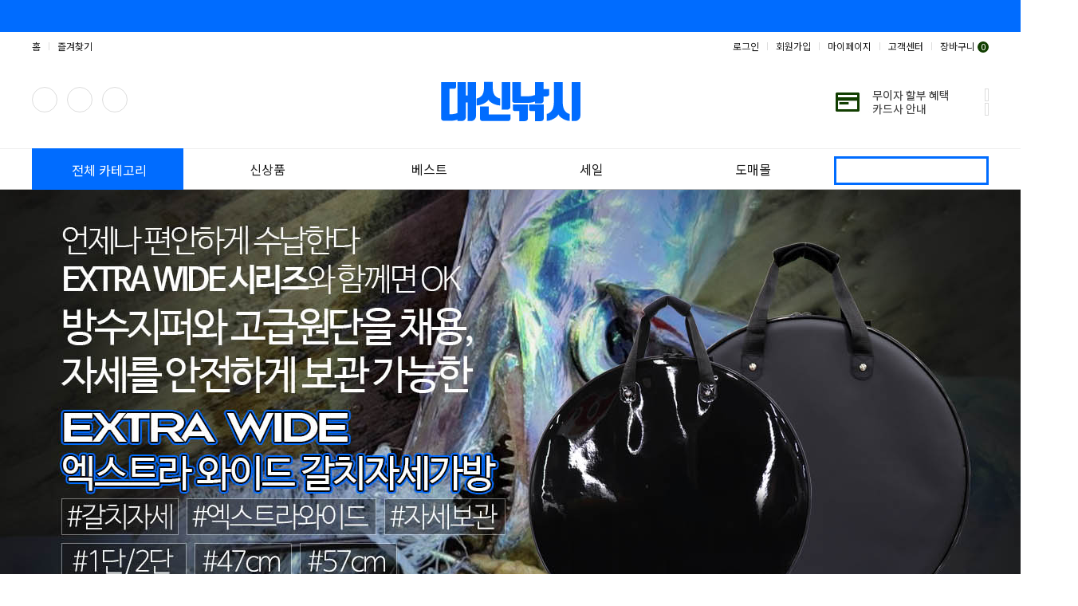

--- FILE ---
content_type: text/html
request_url: http://dsfc.co.kr/
body_size: 20296
content:

<!DOCTYPE html PUBLIC "-//W3C//DTD HTML 4.01//EN" "http://www.w3.org/TR/html4/strict.dtd">
<html>
<head>
<meta http-equiv="CONTENT-TYPE" content="text/html;charset=EUC-KR">
<link rel="apple-touch-icon-precomposed" href="/shopimages/aiafishing/mobile_web_icon.png" />
<meta name="referrer" content="no-referrer-when-downgrade" />
<meta property="og:type" content="website" />
<meta property="og:title" content="낚시용품 전문 쇼핑물-대신낚시" />
<meta property="og:image" content="http://www.dsfc.co.kr/shopimages/aiafishing/facebookimg.gif" />
<link rel="image_src" href="http://www.dsfc.co.kr/shopimages/aiafishing/facebookimg.gif" />
<meta property="og:url" content="http://www.dsfc.co.kr/" />
<meta property="og:description" content="낚시용품 전문 쇼핑물-대신낚시 낚시용품 전문 쇼핑물-대신낚시" />
<title>대신낚시</title>


<link type="text/css" rel="stylesheet" href="/shopimages/aiafishing/template/work/1786/common.css?r=1691047523" />
</head>
<script type="text/javascript" src="//wcs.naver.net/wcslog.js"></script>
<script type="text/javascript">
if (window.wcs) {
    if(!wcs_add) var wcs_add = {};
    wcs_add["wa"] = "s_1ff769e8c453";
    wcs.inflow('dsfc.co.kr');
    wcs_do();
}
</script>

<body>
<script type="text/javascript" src="/js/jquery-1.7.2.min.js"></script><script type="text/javascript" src="/js/lazyload.min.js"></script>
<script type="text/javascript">
function getCookiefss(name) {
    lims = document.cookie;
    var index = lims.indexOf(name + "=");
    if (index == -1) {
        return null;
    }
    index = lims.indexOf("=", index) + 1; // first character
    var endstr = lims.indexOf(';', index);
    if (endstr == -1) {
        endstr = lims.length; // last character
    }
    return unescape(lims.substring(index, endstr));
}
</script><script type="text/javascript">
var MOBILE_USE = '';
var DESIGN_VIEW = 'PC';
</script><script type="text/javascript" src="/js/flash.js"></script>
<script type="text/javascript" src="/js/neodesign/rightbanner.js"></script>
<script type="text/javascript" src="/js/bookmark.js"></script>
<style type="text/css">

.MS_search_word { }

</style>

<script type="text/javascript">

var pre_ORBAS = 'A';
var pre_min_amount = '1';
var pre_product_uid = '';
var pre_product_name = '';
var pre_product_price = '';
var pre_option_type = '';
var pre_option_display_type = '';
var pre_optionJsonData = '';
var IS_LOGIN = 'false';
var is_bulk = 'N';
var bulk_arr_info = [];
var pre_min_add_amount = '1';
var pre_max_amount = '100000';

    var is_unify_opt = '1' ? true : false; 
    var pre_baskethidden = 'A';

var is_unify_opt = true;
var ORBAS = 'A';
var min_amount = '1';
var min_add_amount = '1';
var max_amount = '100000';
var product_uid = '';
var product_name = '';
var product_price = '';
var option_type = '';
var option_display_type = '';
var is_dummy = null;
var is_exist = null;
var optionJsonData = '';
var view_member_only_price = '';
var IS_LOGIN = 'false';
var shop_language = 'kor';
var is_bulk = 'N';
var bulk_arr_info = [];
var use_option_limit = '';
var design_view = 'PC';

var db = 'aiafishing';
var baskethidden = 'A';
function hanashopfree() {
    
}

var viewsslmain="";
function clicksslmain(){
   if(!viewsslmain.closed && viewsslmain) viewsslmain.focus();
   else{
       viewsslmain = window.open("about:blank","viewsslmain","height=304,width=458,scrollbars=no");
       viewsslmain.document.write('<title>보안접속이란?</title>');
       viewsslmain.document.write('<style>\n');
       viewsslmain.document.write('body { background-color: #FFFFFF; font-family: "굴림"; font-size: x-small; } \n');
       viewsslmain.document.write('P {margin-top:2px;margin-bottom:2px;}\n');
       viewsslmain.document.write('</style>\n');
       viewsslmain.document.write('<body topmargin=0 leftmargin=0 marginleft=0 marginwidth=0>\n');
       viewsslmain.document.write('<a href="JavaScript:self.close()"><img src="/images/common/ssllogin_aboutimg.gif" align=absmiddle border=0 /></a>');
       viewsslmain.moveTo(100,100);
   }
}
function getCookie_mainm(name) {
    lims = document.cookie;
    var index = lims.indexOf(name + "=");
    if (index == -1) return null;
    index = lims.indexOf("=", index) + 1; // first character
    var endstr = lims.indexOf(";", index);
    if (endstr == -1) endstr = lims.length; // last character
    return unescape(lims.substring(index, endstr));
}

function get_page_id() {
    var query_string = window.location.search.substring(1);
    var vars  = query_string.split('&');
    for (i = 0; i < vars.length; i++) {
        tmp = vars[i].split('=');
        if (tmp[0] == 'page_id') { 
            return tmp[1];
        } 
    } 
    return 1;
}

</script>

<link type="text/css" rel="stylesheet" href="/shopimages/aiafishing/template/work/1786/main.css?t=202406031556" />
<div id="wrap">
    
<link type="text/css" rel="stylesheet" href="/shopimages/aiafishing/template/work/1786/header.1.css?t=202401081114" />
<link rel="stylesheet" href="//cdn.jsdelivr.net/npm/xeicon@2.3.3/xeicon.min.css">
<script src="/js/jquery.bxslider.min.js"></script>
<div class="asideMenu on">
    <div class="utilMenu">
        <ul>
            <li class="list"><a href="https://dsfc.co.kr/shop/member.html?type=mynewmain" class="link"><i class="xi-user-o" aria-hidden="true"></i>마이페이지</a></li>
            <li class="list">
                <a href="/shop/basket.html" class="link basket"><span id="user_basket_quantity" class="user_basket_quantity"></span><i class="xi-cart-o" aria-hidden="true"></i>장바구니</a>
            </li>           
        </ul>
    </div>
    <div class="recentPrdArea off">
        <div id="todayWrap">
            <em class="title"><a href="/shop/todaygoods.html">최근본상품</a></em>
            <div id="today">
               <div class="todaySlideArea"></div>
            </div><!-- #today -->
        </div><!-- #todayWrap -->
    </div>
    <a href="#" class="topBtn" title="위로 가기"> 맨위로 <i class="xi-arrow-up" aria-hidden="true"></i></a>
</div>
<div id="hdWrap">
    <div id="header">
        <!-- 공지사항 -->
        <div class="hd_notice" >
             
        </div>
        <!-- // 공지사항 -->
        <div class="hd_menu minSizeWrap">
            <div class="hd_menu_l">
                <ul>
                    <li><a href="/"><i class="xi-home-o"></i> 홈</a></li>
                    <li><span class="hdBar">|</span><a href="javascript:CreateBookmarkLink('http://dsfc.co.kr', '');"><i class="xi-star-o"></i> 즐겨찾기</a></li>
                </ul>
            </div>
            <div class="hd_menu_r">
                <ul class="hd-link">
                                        <li><a href="https://dsfc.co.kr/shop/member.html?type=login">로그인</a></li>
                    <li class="join">
                        <span class="hdBar">|</span>
                        <a href="https://dsfc.co.kr/shop/idinfo.html">회원가입</a>
                    </li>
                                        <li>
                        <span class="hdBar">|</span>
                        <a href="https://dsfc.co.kr/shop/member.html?type=mynewmain">마이페이지 <i class="xi-caret-down-min"></i></a>
                        <div class="hd-link_sub">
                            <a href="https://dsfc.co.kr/shop/idinfo.html">내정보</a>
                            <a href="https://dsfc.co.kr/shop/confirm_login.html?type=myorder">주문/배송</a>
                            <a href="/shop/mypage.html?mypage_type=mycoupon">쿠폰내역</a>
                            <a href="https://dsfc.co.kr/shop/member.html?type=myreserve">적립금내역</a>
                            <a href="/shop/mypage.html?mypage_type=mywishlist">관심상품</a>
                            <a href="/shop/todaygoods.html">최근본상품</a>
                        </div>
                    </li>     
                    <li>
                        <span class="hdBar">|</span>
                        <a href="/shop/mypage.html?mypage_type=mym2mwrite">고객센터 <i class="xi-caret-down-min"></i></a>
                        <div class="hd-link_sub">
                            <a href="/shop/faq.html">자주묻는 질문</a>
                            <a href="/shop/mypage.html?mypage_type=mym2mwrite">1:1 문의하기</a>
                            <a href="/board/board.html?code=aiafishing_board1">공지사항</a>
                        </div>
                    </li>               
                    <li class="btn_topbasket">
                        <span class="hdBar">|</span>
                        <a href="/shop/basket.html"><i class="xi-cart-o"></i> 장바구니 <span id="user_basket_quantity" class="user_basket_quantity"></span></a>
                    </li>
                </ul>
            </div>
        </div>

        <div class="hd_logo_wrap minSizeWrap">
            <ul class="snsArea">
                <!-- SNS버튼 -->
                <li><a href="//www.instagram.com/dsfc_since1995" target="_blank" class="snslink"><span><i class="xi-instagram"></i></span></a></li>
                <!--<li><a href="//www.facebook.com" target="_blank" class="snslink"><span><i class="xi-facebook"></i></span></a></li>-->
                <li><a href="//www.youtube.com/@user-pi1es5jo8m" target="_blank" class="snslink"><span><i class="xi-youtube"></i></span></a></li>
                <li><a href="//open.kakao.com/o/sLnND5yf" target="_blank" class="snslink"><span><i class="xi-kakaotalk"></i></span></a></li>
                <!-- //SNS버튼 -->
            </ul>
            <!-- 로고 -->
            <h1>
                <a href="/"><img src="/design/aiafishing/13546/tem149/logo.jpg" alt="대신낚시"/></a>
            </h1>
            <!-- //로고 -->

            <!-- 로고 옆 롤링 배너 -->
            <div class="hd_logo_r">
                <ul id="slider1">
                    <li><a href=""><img src="/design/aiafishing/13546/tem149/hdbn01.jpg" /></a></li>
                    <li><a href=""><img src="/design/aiafishing/13546/tem149/hdbn02.jpg" /></a></li>
                </ul>
            </div>
            <!-- 로고 옆 롤링 배너 끝 -->
        </div>


        <div class="hd_gnb_wrap">
            <div class="hd_gnb minSizeWrap">
                <div class="btn_cate_all"><a href="#none"><i class="xi-bars"></i> 전체 카테고리</a></div>
                <div class="cateWrap">
                    <span class="tmenu"><a href="http://www.dsfc.co.kr/shop/shopbrand.html?&search=&type=&code=&sort=order&money1=&money2=&prize1=&company1=&content1=&brcode=">신상품</a></span>
                    <span class="tmenu"><a href="http://www.dsfc.co.kr/shop/shopbrand.html?&search=&type=&code=&sort=sellcnt&money1=&money2=&prize1=&company1=&content1=&brcode=">베스트</a></span>
                    <span class="tmenu"><a href="/shop/shopbrand.html?type=X&amp;xcode=001">세일</a></span>
                    <span class="tmenu"><a href="/shop/shopbrand.html?xcode=023&type=X">도매몰</a></span>
                </div>
                <div class="hd_search">
                    <form action="/shop/shopbrand.html" method="post" name="search">                    <fieldset>
                    <legend>상품 검색 폼</legend>
                    <input name="search" onkeydown="CheckKey_search();" value=""  class="MS_search_word input-keyword" /><a href="javascript:search_submit();"><i class="xi-search"></i></a>
                    </fieldset>
                    </form>                </div>
                <!-- // 카테고리 -->
                <div class="hd_gnb_ca">
                    <div class="hd_gnb_caTop btn_clsnav">
                       <a href="#none"><i class="xi-close-thin "></i>  전체 카테고리</a>
                    </div>
                    <!-- 전체 카테고리 -->
                    <div class="hd_gnb_caWrap">
                    <div class="allMenuInner">
                        <div class="allMenuList">
                                                    <dl>
                                <dt><a href="/shop/shopbrand.html?type=X&xcode=093">바다낚시</a></dt>
                                                                                                <dd><a href="/shop/shopbrand.html?type=M&xcode=093&mcode=001">바다낚시가방</a></dd>
                                                                <dd><a href="/shop/shopbrand.html?type=M&xcode=093&mcode=002">바다낚시세트</a></dd>
                                                                <dd><a href="/shop/shopbrand.html?type=M&xcode=093&mcode=006">바다낚시소품</a></dd>
                                                                <dd><a href="/shop/shopbrand.html?type=M&xcode=093&mcode=003">바다낚싯바늘</a></dd>
                                                                <dd><a href="/shop/shopbrand.html?type=M&xcode=093&mcode=004">찌</a></dd>
                                                                <dd><a href="/shop/shopbrand.html?type=M&xcode=093&mcode=005">찌케이스</a></dd>
                                                                                            </dl>
                                                                                <dl>
                                <dt><a href="/shop/shopbrand.html?type=X&xcode=095">루어낚시</a></dt>
                                                                                                <dd><a href="/shop/shopbrand.html?type=M&xcode=095&mcode=001">루어가방</a></dd>
                                                                <dd><a href="/shop/shopbrand.html?type=M&xcode=095&mcode=002">루어낚시세트</a></dd>
                                                                <dd><a href="/shop/shopbrand.html?type=M&xcode=095&mcode=003">루어로드케이스</a></dd>
                                                                <dd><a href="/shop/shopbrand.html?type=M&xcode=095&mcode=004">바늘</a></dd>
                                                                <dd><a href="/shop/shopbrand.html?type=M&xcode=095&mcode=005">소프트베이트</a></dd>
                                                                <dd><a href="/shop/shopbrand.html?type=M&xcode=095&mcode=006">하드베이트</a></dd>
                                                                                            </dl>
                                                                                <dl>
                                <dt><a href="/shop/shopbrand.html?type=X&xcode=022">민물낚시</a></dt>
                                                                                                <dd><a href="/shop/shopbrand.html?type=M&xcode=022&mcode=001">민물받침틀</a></dd>
                                                                <dd><a href="/shop/shopbrand.html?type=M&xcode=022&mcode=002">민물낚시대</a></dd>
                                                                <dd><a href="/shop/shopbrand.html?type=M&xcode=022&mcode=003">민물낚시소품</a></dd>
                                                                <dd><a href="/shop/shopbrand.html?type=M&xcode=022&mcode=004">기타민물낚시용품</a></dd>
                                                                                            </dl>
                                                                                <dl>
                                <dt><a href="/shop/shopbrand.html?type=X&xcode=096">낚시릴</a></dt>
                                                                                                <dd><a href="/shop/shopbrand.html?type=M&xcode=096&mcode=004">릴튜닝/기타</a></dd>
                                                                <dd><a href="/shop/shopbrand.html?type=M&xcode=096&mcode=002">베이트릴</a></dd>
                                                                <dd><a href="/shop/shopbrand.html?type=M&xcode=096&mcode=001">스피닝릴</a></dd>
                                                                <dd><a href="/shop/shopbrand.html?type=M&xcode=096&mcode=003">전동릴</a></dd>
                                                                                            </dl>
                                                                                <dl>
                                <dt><a href="/shop/shopbrand.html?type=X&xcode=100">낚시공구</a></dt>
                                                                                                <dd><a href="/shop/shopbrand.html?type=M&xcode=100&mcode=001">가위/라인커터/핀온릴</a></dd>
                                                                <dd><a href="/shop/shopbrand.html?type=M&xcode=100&mcode=002">낚시칼</a></dd>
                                                                <dd><a href="/shop/shopbrand.html?type=M&xcode=100&mcode=003">도래</a></dd>
                                                                <dd><a href="/shop/shopbrand.html?type=M&xcode=100&mcode=004">립그립/고기집게</a></dd>
                                                                <dd><a href="/shop/shopbrand.html?type=M&xcode=100&mcode=005">바늘결속기</a></dd>
                                                                <dd><a href="/shop/shopbrand.html?type=M&xcode=100&mcode=006">포셉/바늘빼기</a></dd>
                                                                <dd><a href="/shop/shopbrand.html?type=M&xcode=100&mcode=007">플라이어/니퍼</a></dd>
                                                                                            </dl>
                                                                                <dl>
                                <dt><a href="/shop/shopbrand.html?type=X&xcode=103">낚시의류/잡화</a></dt>
                                                                                                <dd><a href="/shop/shopbrand.html?type=M&xcode=103&mcode=001">낚시복/내피</a></dd>
                                                                <dd><a href="/shop/shopbrand.html?type=M&xcode=103&mcode=002">낚시신발</a></dd>
                                                                <dd><a href="/shop/shopbrand.html?type=M&xcode=103&mcode=003">낚시장갑</a></dd>
                                                                <dd><a href="/shop/shopbrand.html?type=M&xcode=103&mcode=004">낚시조끼</a></dd>
                                                                <dd><a href="/shop/shopbrand.html?type=M&xcode=103&mcode=005">모자</a></dd>
                                                                <dd><a href="/shop/shopbrand.html?type=M&xcode=103&mcode=006">힙커버/힙가드</a></dd>
                                                                <dd><a href="/shop/shopbrand.html?type=M&xcode=103&mcode=007">넥워머/마스크</a></dd>
                                                                                            </dl>
                                                    </div>
                        <div class="allMenuList">
                                                                                <dl>
                                <dt><a href="/shop/shopbrand.html?type=X&xcode=018">낚시용품</a></dt>
                                                                                                <dd><a href="/shop/shopbrand.html?type=M&xcode=018&mcode=001">갸프</a></dd>
                                                                <dd><a href="/shop/shopbrand.html?type=M&xcode=018&mcode=014">기타낚시용품</a></dd>
                                                                <dd><a href="/shop/shopbrand.html?type=M&xcode=018&mcode=002">기포기</a></dd>
                                                                <dd><a href="/shop/shopbrand.html?type=M&xcode=018&mcode=003">낚시의자</a></dd>
                                                                <dd><a href="/shop/shopbrand.html?type=M&xcode=018&mcode=004">낚시텐트</a></dd>
                                                                <dd><a href="/shop/shopbrand.html?type=M&xcode=018&mcode=005">두레박</a></dd>
                                                                <dd><a href="/shop/shopbrand.html?type=M&xcode=018&mcode=006">뜰채/망/꿰미</a></dd>
                                                                <dd><a href="/shop/shopbrand.html?type=M&xcode=018&mcode=007">밑밥주걱</a></dd>
                                                                <dd><a href="/shop/shopbrand.html?type=M&xcode=018&mcode=008">밑밥통/바칸</a></dd>
                                                                <dd><a href="/shop/shopbrand.html?type=M&xcode=018&mcode=009">봉돌/싱커</a></dd>
                                                                <dd><a href="/shop/shopbrand.html?type=M&xcode=018&mcode=010">어군탐지기</a></dd>
                                                                <dd><a href="/shop/shopbrand.html?type=M&xcode=018&mcode=011">케미/집어등</a></dd>
                                                                <dd><a href="/shop/shopbrand.html?type=M&xcode=018&mcode=012">쿨백</a></dd>
                                                                <dd><a href="/shop/shopbrand.html?type=M&xcode=018&mcode=013">태클박스</a></dd>
                                                                                            </dl>
                                                                                <dl>
                                <dt><a href="/shop/shopbrand.html?type=X&xcode=019">낚싯대</a></dt>
                                                                                                <dd><a href="/shop/shopbrand.html?type=M&xcode=019&mcode=006">민물낚시대</a></dd>
                                                                <dd><a href="/shop/shopbrand.html?type=M&xcode=019&mcode=007">민물루어낚시대</a></dd>
                                                                <dd><a href="/shop/shopbrand.html?type=M&xcode=019&mcode=001">바다루어낚시대</a></dd>
                                                                <dd><a href="/shop/shopbrand.html?type=M&xcode=019&mcode=002">바다민장대</a></dd>
                                                                <dd><a href="/shop/shopbrand.html?type=M&xcode=019&mcode=003">바다선상낚시대</a></dd>
                                                                <dd><a href="/shop/shopbrand.html?type=M&xcode=019&mcode=004">바다원투낚시대</a></dd>
                                                                <dd><a href="/shop/shopbrand.html?type=M&xcode=019&mcode=005">바다찌낚시대</a></dd>
                                                                                            </dl>
                                                                                <dl>
                                <dt><a href="/shop/shopbrand.html?type=X&xcode=020">낚싯줄</a></dt>
                                                                                                <dd><a href="/shop/shopbrand.html?type=M&xcode=020&mcode=003">바다낚시목줄</a></dd>
                                                                <dd><a href="/shop/shopbrand.html?type=M&xcode=020&mcode=002">바다낚시원줄</a></dd>
                                                                <dd><a href="/shop/shopbrand.html?type=M&xcode=020&mcode=001">합사라인</a></dd>
                                                                                            </dl>
                                                                                <dl>
                                <dt><a href="/shop/shopbrand.html?type=P&xcode=021">★행사용품★</a></dt>
                                                            </dl>
                                                                                <dl>
                                <dt><a href="/shop/shopbrand.html?type=X&xcode=023">도매전용관</a></dt>
                                                                                                <dd><a href="/shop/shopbrand.html?type=M&xcode=023&mcode=001">갈치낚시</a></dd>
                                                                <dd><a href="/shop/shopbrand.html?type=M&xcode=023&mcode=006">낚시공구</a></dd>
                                                                <dd><a href="/shop/shopbrand.html?type=M&xcode=023&mcode=007">낚시대</a></dd>
                                                                <dd><a href="/shop/shopbrand.html?type=M&xcode=023&mcode=005">낚시용품</a></dd>
                                                                <dd><a href="/shop/shopbrand.html?type=M&xcode=023&mcode=009">낚시의류/잡화</a></dd>
                                                                <dd><a href="/shop/shopbrand.html?type=M&xcode=023&mcode=008">낚시줄</a></dd>
                                                                <dd><a href="/shop/shopbrand.html?type=M&xcode=023&mcode=002">루어낚시</a></dd>
                                                                <dd><a href="/shop/shopbrand.html?type=M&xcode=023&mcode=003">민물낚시</a></dd>
                                                                <dd><a href="/shop/shopbrand.html?type=M&xcode=023&mcode=004">바다낚시</a></dd>
                                                                                            </dl>
                                                                                <dl>
                                <dt><a href="/shop/shopbrand.html?type=Y&xcode=024">갈치낚시</a></dt>
                                                                                                <dd><a href="/shop/shopbrand.html?type=N&xcode=024&mcode=001">내만</a></dd>
                                                                <dd><a href="/shop/shopbrand.html?type=N&xcode=024&mcode=003">심해</a></dd>
                                                                <dd><a href="/shop/shopbrand.html?type=N&xcode=024&mcode=004">준내만</a></dd>
                                                                                            </dl>
                                                                                <dl>
                                <dt><a href="#">커뮤니티</a></dt>
                                                                <dd><a href="/board/board.html?code=aiafishing_board12">견적요청</a></dd>
                                                                <dd><a href="/board/board.html?code=aiafishing_board8">출조게시판</a></dd>
                                                                <dd><a href="/board/board.html?code=aiafishing_board7">민물 낚시정보</a></dd>
                                                                <dd><a href="/board/board.html?code=aiafishing_image1">바다 조황</a></dd>
                                                                <dd><a href="/board/board.html?code=aiafishing_board1">공지사항</a></dd>
                                                                <dd><a href="/board/board.html?code=aiafishing_board2">낚시정보</a></dd>
                                                                <dd><a href="/board/board.html?code=aiafishing_board3">고객문의</a></dd>
                                                                <dd><a href="/board/board.html?code=aiafishing_board4">입금자를 찾습니다</a></dd>
                                                            </dl>
                            <dl>
                                <dt><a href="https://dsfc.co.kr/shop/member.html?type=mynewmain">마이페이지</a></dt>
                                <dd><a href="https://dsfc.co.kr/shop/idinfo.html">내정보</a></dd>
                                <dd><a href="https://dsfc.co.kr/shop/confirm_login.html?type=myorder">주문/배송</a></dd>
                                <dd><a href="/shop/mypage.html?mypage_type=mycoupon">쿠폰내역</a></dd>
                                <dd><a href="https://dsfc.co.kr/shop/member.html?type=myreserve">적립금내역</a></dd>
                                <dd><a href="/shop/mypage.html?mypage_type=mywishlist">관심상품</a></dd>
                                <dd><a href="/shop/todaygoods.html">최근본상품</a></dd>
                            </dl>
                        </div>
                    </div><!-- //inner -->
                    </div>
                    <!-- // 전체 카테고리 -->
                </div>
            </div>
        </div>
    </div>
</div><!-- #hdWrap -->

<script type="text/javascript" src="/shopimages/aiafishing/template/work/1786/header.1.js?t=202401081114"></script>
    <!-- 메인시작 -->
    <div id="contentWrapper">
        <!-- 메인 슬라이드 배너 시작 -->  
        <div class="sliderWrap mainSliderWrap" >
            <div class="sliderArea">
                <ul class="main_banner">
                    <li><a href="http://www.dsfc.co.kr/shop/shopdetail.html?branduid=1100004725&search=%C0%DA%BC%BC&sort=sellcnt&xcode=018&mcode=014&scode=&GfDT=bWp3Ug%3D%3D"><img src="/design/aiafishing/top/main/extrawide.jpg" alt="extra wide 갈치자세" /></a></li>
                    <li><a href="http://www.dsfc.co.kr/shop/shopdetail.html?branduid=1100004699&search=%C0%DA%BC%BC&sort=sellcnt&xcode=018&mcode=014&scode=&GfDT=bm95W14%3D"><img src="/design/aiafishing/top/main/extrawidebag.jpg" alt="extra wide 갈치자세가방" /></a></li>
                    <li><a href="http://www.dsfc.co.kr/shop/shopbrand.html?search=tb"><img src="/design/aiafishing/tb1944h.jpg" alt="tb시리즈" /></a></li>
                    <li><a href="http://www.dsfc.co.kr/shop/shopdetail.html?branduid=726013&search=%25BB%25EF%25BB%25F6&sort=sellcnt&xcode=102&mcode=005&scode=&GfDT=bmp5W1w%3D"><img src="/design/aiafishing/triple.jpg" alt="" /></a></li>
                    <li><a href="http://www.dsfc.co.kr/shop/shopdetail.html?branduid=85853&search=%25C1%25D9%25C0%25E2%25C0%25CC&sort=sellcnt&xcode=102&mcode=005&scode=&GfDT=aG53WQ%3D%3D"><img src="/design/aiafishing/line_guard.jpg" alt="" /></a></li>
                    <li><a href="http://www.dsfc.co.kr/shop/shopdetail.html?branduid=86286&search=%25B8%25B6%25C5%25A92&sort=sellcnt&xcode=096&mcode=002&scode=012&GfDT=amh3VQ%3D%3D"><img src="/design/aiafishing/mark2.jpg " alt="" /></a></li>
                    <li><a href="http://www.dsfc.co.kr/shop/shopdetail.html?branduid=85631&search=%25BA%25CE%25B7%25C2%25B8%25C1&sort=sellcnt&xcode=093&mcode=014&scode=001&GfDT=amh3UA%3D%3D"><img src="/design/aiafishing/urethane.jpg" alt="발포우레탄핸들망"/></a></li>
                    <li><a href="http://www.dsfc.co.kr/shop/shopbrand.html?search=익스트림에기"><img src="/design/aiafishing/extreme_egi.jpg" alt="" /></a></li>
                    <li><a href="http://www.dsfc.co.kr/shop/shopbrand.html?search=고멕서스"><img src="/design/aiafishing/gomexus.jpg" alt="" /></a></li>
                </ul>
            </div>
        </div>
        <!-- 메인 슬라이드 배너 끝 -->
        <div id="content">
            <div class="minSizeWrap">

                <!--  서브 배너 -->
                <div class="subBnnr">
                    <ul>
                        <li class="left"><a href="http://www.dsfc.co.kr/shop/shopbrand.html?type=P&xcode=021"><img src="/design/aiafishing/13546/tem149/sub01.jpg" alt=""></a></li>
                        <li class="right"><a href="https://www.dsfc.co.kr/board/board.html?code=aiafishing_board3"><img src="/design/aiafishing/13546/tem149/sub02.jpg" alt=""></a></li>
                    </ul>
                </div>
                <!--  서브 배너 끝 -->

                <!-- 메인 추천상품 시작 -->
                                <!-- 메인 추천상품 끝 -->

                <!-- 메인 신상품 시작 -->
                <!--/ if_new_product/-->
                <div id="newArrivals">
                    <div class="h_title">
                        <h3>따끈따끈, 신상품!</h3>
                        <p class="line"></p>
                    </div>
                    <div class="item-wrap">
                        <div class="item-cont">
                                                        <dl class="item-list ">
                                <dt class="thumb">
                                    <a href="/shop/shopdetail.html?branduid=1100009912&search=&xcode=023&mcode=005&scode=001&special=1&GfDT=Z2d3UQ%3D%3D"><img class="MS_prod_img_m" src="/shopimages/aiafishing/0230050000242.jpg?1754626789" /></a>
                                </dt>
                                <dd>
                                <ul>
                                    		
                                    <li class="prd-ico"><span class='MK-product-icons'></span></li>
                                    <li class="prd-name">캡스 익스텐디드 로드탠드 280 메이오 다이와 호환</li>
                                    <li class="prd-line"></li>
                                    <li class="prd-subname">캡스 익스텐디드 로드탠드 280 메이오 다이와 호환</li>
                                    <li class="prd-price">
                                                                                                                                    <span>18,000</span>원
                                                                                                    <del>18,000원</del> 
                                                                                                                                                                                                                    <p class="prd-preview">
                                            <a href="javascript:viewdetail('023005000024', '1', '');"><i class="xi-search"></i></a>
                                        </p>
                                                                            </li>

                                </ul>
                                </dd>
                            </dl>
                                                                                    <dl class="item-list ">
                                <dt class="thumb">
                                    <a href="/shop/shopdetail.html?branduid=1100009911&search=&xcode=018&mcode=013&scode=&special=1&GfDT=aWZ3UA%3D%3D"><img class="MS_prod_img_m" src="/shopimages/aiafishing/0180130000232.jpg?1754626550" /></a>
                                </dt>
                                <dd>
                                <ul>
                                    		
                                    <li class="prd-ico"><span class='MK-product-icons'></span></li>
                                    <li class="prd-name">캡스 익스텐디드 로드탠드 280 메이오 다이와 호환</li>
                                    <li class="prd-line"></li>
                                    <li class="prd-subname">캡스 익스텐디드 로드탠드 280 메이오 다이와 호환</li>
                                    <li class="prd-price">
                                                                                                                                    <span>18,000</span>원
                                                                                                                                                                                                                    <p class="prd-preview">
                                            <a href="javascript:viewdetail('018013000023', '1', '');"><i class="xi-search"></i></a>
                                        </p>
                                                                            </li>

                                </ul>
                                </dd>
                            </dl>
                                                                                    <dl class="item-list nomg">
                                <dt class="thumb">
                                    <a href="/shop/shopdetail.html?branduid=1100004804&search=&xcode=020&mcode=003&scode=&special=1&GfDT=Zmh3Uw%3D%3D"><img class="MS_prod_img_m" src="/shopimages/aiafishing/0200030000182.jpg?1715825350" /></a>
                                </dt>
                                <dd>
                                <ul>
                                    		
                                    <li class="prd-ico"><span class='MK-product-icons'></span></li>
                                    <li class="prd-name">캡스 한치채비 이카메탈 한치 다단 오모리그 채비 2단 3단 4단</li>
                                    <li class="prd-line"></li>
                                    <li class="prd-subname"></li>
                                    <li class="prd-price">
                                                                                                                                    <span>2,000</span>원
                                                                                                                                                                                                                    <p class="prd-preview">
                                            <a href="javascript:viewdetail('020003000018', '1', '');"><i class="xi-search"></i></a>
                                        </p>
                                                                            </li>

                                </ul>
                                </dd>
                            </dl>
                                                    </div><div class="item-cont">
                                                                                    <dl class="item-list ">
                                <dt class="thumb">
                                    <a href="/shop/shopdetail.html?branduid=1100004725&search=&xcode=018&mcode=014&scode=&special=1&GfDT=Z213Ug%3D%3D"><img class="MS_prod_img_m" src="/shopimages/aiafishing/0180140000402.jpg?1715307499" /></a>
                                </dt>
                                <dd>
                                <ul>
                                    		
                                    <li class="prd-ico"><span class='MK-product-icons'></span></li>
                                    <li class="prd-name">캡스 갈치 자세 알루미늄 낚시 자새 동태 갈치기둥줄 자세 선상 채비 보관 27 47 52</li>
                                    <li class="prd-line"></li>
                                    <li class="prd-subname"></li>
                                    <li class="prd-price">
                                                                                                                                    <span>18,000</span>원
                                                                                                                                                                                                                    <p class="prd-preview">
                                            <a href="javascript:viewdetail('018014000040', '1', '');"><i class="xi-search"></i></a>
                                        </p>
                                                                            </li>

                                </ul>
                                </dd>
                            </dl>
                                                                                    <dl class="item-list ">
                                <dt class="thumb">
                                    <a href="/shop/shopdetail.html?branduid=1100004699&search=&xcode=018&mcode=014&scode=&special=1&GfDT=Z2l3VQ%3D%3D"><img class="MS_prod_img_m" src="/shopimages/aiafishing/0180140000392.jpg?1715068835" /></a>
                                </dt>
                                <dd>
                                <ul>
                                    		
                                    <li class="prd-ico"><span class='MK-product-icons'></span></li>
                                    <li class="prd-name">캡스 갈치 자세가방 낚시 보조가방 49 57 1단 2단</li>
                                    <li class="prd-line"></li>
                                    <li class="prd-subname"></li>
                                    <li class="prd-price">
                                                                                                                                    <span>35,000</span>원
                                                                                                                                                                                                                    <p class="prd-preview">
                                            <a href="javascript:viewdetail('018014000039', '1', '');"><i class="xi-search"></i></a>
                                        </p>
                                                                            </li>

                                </ul>
                                </dd>
                            </dl>
                                                                                    <dl class="item-list nomg">
                                <dt class="thumb">
                                    <a href="/shop/shopdetail.html?branduid=727600&search=&xcode=018&mcode=013&scode=&special=1&GfDT=bmt%2BW1k%3D"><img class="MS_prod_img_m" src="/shopimages/aiafishing/0180130000012.jpg?1702459219" /></a>
                                </dt>
                                <dd>
                                <ul>
                                    		
                                    <li class="prd-ico"><span class='MK-product-icons'></span></li>
                                    <li class="prd-name">캡스 에기 트레이 홀더 56구 타입-L 블랙 5000 7000번 호환 3.5호 에기까지 수납</li>
                                    <li class="prd-line"></li>
                                    <li class="prd-subname"></li>
                                    <li class="prd-price">
                                                                                                                                    <span>10,000</span>원
                                                                                                    <del>10,000원</del> 
                                                                                                                                                                                                                    <p class="prd-preview">
                                            <a href="javascript:viewdetail('018013000001', '1', '');"><i class="xi-search"></i></a>
                                        </p>
                                                                            </li>

                                </ul>
                                </dd>
                            </dl>
                                                    </div><div class="item-cont">
                                                                                    <dl class="item-list ">
                                <dt class="thumb">
                                    <a href="/shop/shopdetail.html?branduid=727599&search=&xcode=018&mcode=013&scode=&special=1&GfDT=aGZ3Vw%3D%3D"><img class="MS_prod_img_m" src="/shopimages/aiafishing/0180130000022.jpg?1702458644" /></a>
                                </dt>
                                <dd>
                                <ul>
                                    		
                                    <li class="prd-ico"><span class='MK-product-icons'></span></li>
                                    <li class="prd-name">캡스 에기 트레이 홀더 64구 타입-S 블랙 5000 7000번 호환</li>
                                    <li class="prd-line"></li>
                                    <li class="prd-subname"></li>
                                    <li class="prd-price">
                                                                                                                                    <span>12,000</span>원
                                                                                                    <del>12,000원</del> 
                                                                                                                                                                                                                    <p class="prd-preview">
                                            <a href="javascript:viewdetail('018013000002', '1', '');"><i class="xi-search"></i></a>
                                        </p>
                                                                            </li>

                                </ul>
                                </dd>
                            </dl>
                                                                                    <dl class="item-list ">
                                <dt class="thumb">
                                    <a href="/shop/shopdetail.html?branduid=727589&search=&xcode=018&mcode=008&scode=&special=1&GfDT=bml6W1s%3D"><img class="MS_prod_img_m" src="/shopimages/aiafishing/0180080000012.jpg?1702433747" /></a>
                                </dt>
                                <dd>
                                <ul>
                                    		
                                    <li class="prd-ico"><span class='MK-product-icons'></span></li>
                                    <li class="prd-name">캡스 낚시대거치대 나사조절식 로드클립 단차로드클립 밑밥통 갯바위</li>
                                    <li class="prd-line"></li>
                                    <li class="prd-subname"></li>
                                    <li class="prd-price">
                                                                                                                                    <span>8,000</span>원
                                                                                                    <del>8,000원</del> 
                                                                                                                                                                                                                    <p class="prd-preview">
                                            <a href="javascript:viewdetail('018008000001', '1', '');"><i class="xi-search"></i></a>
                                        </p>
                                                                            </li>

                                </ul>
                                </dd>
                            </dl>
                                                                                    <dl class="item-list nomg">
                                <dt class="thumb">
                                    <a href="/shop/shopdetail.html?branduid=726837&search=&xcode=018&mcode=013&scode=&special=1&GfDT=amt3WQ%3D%3D"><img class="MS_prod_img_m" src="/shopimages/aiafishing/0180130000032.jpg?1696489792" /></a>
                                </dt>
                                <dd>
                                <ul>
                                    		
                                    <li class="prd-ico"><span class='MK-product-icons'></span></li>
                                    <li class="prd-name">캡스 TB 2844 낚시 태클박스 28L 루어케이스 에기태클박스 트레이 포함</li>
                                    <li class="prd-line"></li>
                                    <li class="prd-subname"></li>
                                    <li class="prd-price">
                                                                                                                                    <span>38,000</span>원
                                                                                                                                                                                                                    <p class="prd-preview">
                                            <a href="javascript:viewdetail('018013000003', '1', '');"><i class="xi-search"></i></a>
                                        </p>
                                                                            </li>

                                </ul>
                                </dd>
                            </dl>
                                                    </div><div class="item-cont">
                                                                                    <dl class="item-list ">
                                <dt class="thumb">
                                    <a href="/shop/shopdetail.html?branduid=726836&search=&xcode=018&mcode=013&scode=&special=1&GfDT=bmh%2FW1U%3D"><img class="MS_prod_img_m" src="/shopimages/aiafishing/0180130000042.jpg?1696489786" /></a>
                                </dt>
                                <dd>
                                <ul>
                                    		
                                    <li class="prd-ico"><span class='MK-product-icons'></span></li>
                                    <li class="prd-name">캡스 TB 2044 낚시 태클박스 루어케이스 에기태클박스 특별한 트레이 포함</li>
                                    <li class="prd-line"></li>
                                    <li class="prd-subname"></li>
                                    <li class="prd-price">
                                                                                                                                    <span>33,000</span>원
                                                                                                    <del>38,000원</del> 
                                                                                                                                                                                                                    <p class="prd-preview">
                                            <a href="javascript:viewdetail('018013000004', '1', '');"><i class="xi-search"></i></a>
                                        </p>
                                                                            </li>

                                </ul>
                                </dd>
                            </dl>
                                                                                    <dl class="item-list ">
                                <dt class="thumb">
                                    <a href="/shop/shopdetail.html?branduid=726835&search=&xcode=018&mcode=013&scode=&special=1&GfDT=aG53UFw%3D"><img class="MS_prod_img_m" src="/shopimages/aiafishing/0180130000052.jpg?1696489779" /></a>
                                </dt>
                                <dd>
                                <ul>
                                    		
                                    <li class="prd-ico"><span class='MK-product-icons'></span></li>
                                    <li class="prd-name">캡스 파이어버드 TB 1744N 중소형 태클박스 수납가방 낚시소품박스</li>
                                    <li class="prd-line"></li>
                                    <li class="prd-subname"></li>
                                    <li class="prd-price">
                                                                                                                                    <span>38,000</span>원
                                                                                                                                                                                                                    <p class="prd-preview">
                                            <a href="javascript:viewdetail('018013000005', '1', '');"><i class="xi-search"></i></a>
                                        </p>
                                                                            </li>

                                </ul>
                                </dd>
                            </dl>
                                                                                    <dl class="item-list nomg">
                                <dt class="thumb">
                                    <a href="/shop/shopdetail.html?branduid=726014&search=&xcode=095&mcode=004&scode=&special=1&GfDT=bmx%2BW11F"><img class="MS_prod_img_m" src="/shopimages/aiafishing/0950040000012.jpg?1689227775" /></a>
                                </dt>
                                <dd>
                                <ul>
                                    		
                                    <li class="prd-ico"><span class='MK-product-icons'></span></li>
                                    <li class="prd-name">캡스 익스트림 야광지그헤드 양방향 볼락 풀치 루어바늘</li>
                                    <li class="prd-line"></li>
                                    <li class="prd-subname"></li>
                                    <li class="prd-price">
                                                                                                                                    <span>4,000</span>원
                                                                                                                                                                                                                    <p class="prd-preview">
                                            <a href="javascript:viewdetail('095004000001', '1', '');"><i class="xi-search"></i></a>
                                        </p>
                                                                            </li>

                                </ul>
                                </dd>
                            </dl>
                                                    </div><div class="item-cont">
                                                                                </div>
                    </div>
                </div>
                <!-- /end_if/-->
                <!-- 메인 신상품 끝 -->

                <!-- 메인 중간 배너 시작 -->
                <div class="mdlArea01">
                    <a href="https://www.dsfc.co.kr/shop/shopbrand.html?search=에기홀더"><img src="/design/aiafishing/13546/tem149/full_img.jpg" alt="banner image" /></a>
                </div>
                <!-- 메인 중간 배너 끝 --> 

                <!-- 메인 베스트 탭 상품 시작 -->
                                <div id="tabProduct"> 
                    <div class="h_title">
                        <h3>카테고리 인기상품</h3>
                        <p class="line"></p>
                    </div>
                    <div class="item-wrap">
                        <div class="newCate_prod">
                            <ul id="newCatePageThumb" class="newCateTab">
                                <li class="t1 slideList"><a data-slide-index="0" href="#">#태클박스</a></li>
                                <li class="t2 slideList"><a data-slide-index="1" href="#">#갈치낚시</a></li>
                                <li class="t3 slideList"><a data-slide-index="2" href="#">#루어낚시</a></li>
                                <li class="t4 slideList"><a data-slide-index="3" href="#">#낚시대</a></li>
                                <li class="t5 slideList"><a data-slide-index="4" href="#">#낚시릴</a></li>
                            </ul>
                            <div class="newCateList">
                                <ul class="newCateSlider">
                                    <li class="slideList">
                                        <div class="item-cont">
                                            <ul>
                                                                                            <li class="itemWrap">
                                                    <a href="/shop/shopdetail.html?branduid=726179&search=&xcode=018&mcode=013&scode=&special=5&GfDT=bGl3UQ%3D%3D">
                                                        <div class="thumb"><img class="MS_prod_img_m" src="/shopimages/aiafishing/0180130000082.jpg?1691045146" /></div>
                                                        <div class="prd-info-bx">
                                                            <div class="prd-info">
                                                                		
                                                                <p class="prd-name">캡스 TB 1944h 소형 태클박스 루어케이스 보조가방 채비케이스 도구통 히든타입 핸들스토퍼</p>
                                                                <p class="prd-subname"></p>
                                                                <p class="prd-price">
                                                                                                                                                                                                                        <span>25,000</span>원
                                                                                                                                                            <del>32,000원</del> 
                                                                                                                                                                                                                                                                                        </p>
                                                                                                                                <p class="prd-preview">
                                                                    <a href="javascript:viewdetail('018013000008', '1', '');"><i class="xi-search"></i></a>
                                                                </p>
                                                                                                                            </div>
                                                            <p class="bg"></p>
                                                        </div>
                                                    </a>
                                                </li>
                                                                                            <li class="itemWrap">
                                                    <a href="/shop/shopdetail.html?branduid=726836&search=&xcode=018&mcode=013&scode=&special=5&GfDT=bmx1W10%3D">
                                                        <div class="thumb"><img class="MS_prod_img_m" src="/shopimages/aiafishing/0180130000042.jpg?1696489786" /></div>
                                                        <div class="prd-info-bx">
                                                            <div class="prd-info">
                                                                		
                                                                <p class="prd-name">캡스 TB 2044 낚시 태클박스 루어케이스 에기태클박스 특별한 트레이 포함</p>
                                                                <p class="prd-subname"></p>
                                                                <p class="prd-price">
                                                                                                                                                                                                                        <span>33,000</span>원
                                                                                                                                                            <del>38,000원</del> 
                                                                                                                                                                                                                                                                                        </p>
                                                                                                                                <p class="prd-preview">
                                                                    <a href="javascript:viewdetail('018013000004', '1', '');"><i class="xi-search"></i></a>
                                                                </p>
                                                                                                                            </div>
                                                            <p class="bg"></p>
                                                        </div>
                                                    </a>
                                                </li>
                                                                                            <li class="itemWrap">
                                                    <a href="/shop/shopdetail.html?branduid=727600&search=&xcode=018&mcode=013&scode=&special=5&GfDT=bWV%2F">
                                                        <div class="thumb"><img class="MS_prod_img_m" src="/shopimages/aiafishing/0180130000012.jpg?1702459219" /></div>
                                                        <div class="prd-info-bx">
                                                            <div class="prd-info">
                                                                		
                                                                <p class="prd-name">캡스 에기 트레이 홀더 56구 타입-L 블랙 5000 7000번 호환 3.5호 에기까지 수납</p>
                                                                <p class="prd-subname"></p>
                                                                <p class="prd-price">
                                                                                                                                                                                                                        <span>10,000</span>원
                                                                                                                                                            <del>10,000원</del> 
                                                                                                                                                                                                                                                                                        </p>
                                                                                                                                <p class="prd-preview">
                                                                    <a href="javascript:viewdetail('018013000001', '1', '');"><i class="xi-search"></i></a>
                                                                </p>
                                                                                                                            </div>
                                                            <p class="bg"></p>
                                                        </div>
                                                    </a>
                                                </li>
                                                                                            <li class="itemWrap">
                                                    <a href="/shop/shopdetail.html?branduid=727599&search=&xcode=018&mcode=013&scode=&special=5&GfDT=bmt0W18%3D">
                                                        <div class="thumb"><img class="MS_prod_img_m" src="/shopimages/aiafishing/0180130000022.jpg?1702458644" /></div>
                                                        <div class="prd-info-bx">
                                                            <div class="prd-info">
                                                                		
                                                                <p class="prd-name">캡스 에기 트레이 홀더 64구 타입-S 블랙 5000 7000번 호환</p>
                                                                <p class="prd-subname"></p>
                                                                <p class="prd-price">
                                                                                                                                                                                                                        <span>12,000</span>원
                                                                                                                                                            <del>12,000원</del> 
                                                                                                                                                                                                                                                                                        </p>
                                                                                                                                <p class="prd-preview">
                                                                    <a href="javascript:viewdetail('018013000002', '1', '');"><i class="xi-search"></i></a>
                                                                </p>
                                                                                                                            </div>
                                                            <p class="bg"></p>
                                                        </div>
                                                    </a>
                                                </li>
                                                                                            <li class="itemWrap">
                                                    <a href="/shop/shopdetail.html?branduid=726837&search=&xcode=018&mcode=013&scode=&special=5&GfDT=aWV5">
                                                        <div class="thumb"><img class="MS_prod_img_m" src="/shopimages/aiafishing/0180130000032.jpg?1696489792" /></div>
                                                        <div class="prd-info-bx">
                                                            <div class="prd-info">
                                                                		
                                                                <p class="prd-name">캡스 TB 2844 낚시 태클박스 28L 루어케이스 에기태클박스 트레이 포함</p>
                                                                <p class="prd-subname"></p>
                                                                <p class="prd-price">
                                                                                                                                                                                                                        <span>38,000</span>원
                                                                                                                                                                                                                                                                                        </p>
                                                                                                                                <p class="prd-preview">
                                                                    <a href="javascript:viewdetail('018013000003', '1', '');"><i class="xi-search"></i></a>
                                                                </p>
                                                                                                                            </div>
                                                            <p class="bg"></p>
                                                        </div>
                                                    </a>
                                                </li>
                                                                                            <li class="itemWrap">
                                                    <a href="/shop/shopdetail.html?branduid=726835&search=&xcode=018&mcode=013&scode=&special=5&GfDT=bWt3VA%3D%3D">
                                                        <div class="thumb"><img class="MS_prod_img_m" src="/shopimages/aiafishing/0180130000052.jpg?1696489779" /></div>
                                                        <div class="prd-info-bx">
                                                            <div class="prd-info">
                                                                		
                                                                <p class="prd-name">캡스 파이어버드 TB 1744N 중소형 태클박스 수납가방 낚시소품박스</p>
                                                                <p class="prd-subname"></p>
                                                                <p class="prd-price">
                                                                                                                                                                                                                        <span>38,000</span>원
                                                                                                                                                                                                                                                                                        </p>
                                                                                                                                <p class="prd-preview">
                                                                    <a href="javascript:viewdetail('018013000005', '1', '');"><i class="xi-search"></i></a>
                                                                </p>
                                                                                                                            </div>
                                                            <p class="bg"></p>
                                                        </div>
                                                    </a>
                                                </li>
                                                                                            <li class="itemWrap">
                                                    <a href="/shop/shopdetail.html?branduid=726110&search=&xcode=018&mcode=013&scode=&special=5&GfDT=Z2p3Vw%3D%3D">
                                                        <div class="thumb"><img class="MS_prod_img_m" src="/shopimages/aiafishing/0180130000102.jpg?1701831557" /></div>
                                                        <div class="prd-info-bx">
                                                            <div class="prd-info">
                                                                		
                                                                <p class="prd-name">캡스 TB 태클박스 클리어 로드스탠드 낚시대 거치대 메이호 다이와 호환</p>
                                                                <p class="prd-subname"></p>
                                                                <p class="prd-price">
                                                                                                                                                                                                                        <span>9,000</span>원
                                                                                                                                                                                                                                                                                        </p>
                                                                                                                                <p class="prd-preview">
                                                                    <a href="javascript:viewdetail('018013000010', '1', '');"><i class="xi-search"></i></a>
                                                                </p>
                                                                                                                            </div>
                                                            <p class="bg"></p>
                                                        </div>
                                                    </a>
                                                </li>
                                                                                            <li class="itemWrap">
                                                    <a href="/shop/shopdetail.html?branduid=726122&search=&xcode=018&mcode=013&scode=&special=5&GfDT=bm5%2FW1s%3D">
                                                        <div class="thumb"><img class="MS_prod_img_m" src="/shopimages/aiafishing/0180130000092.jpg?1690434652" /></div>
                                                        <div class="prd-info-bx">
                                                            <div class="prd-info">
                                                                		
                                                                <p class="prd-name">캡스 TB 태클박스 클리어 로드스탠드 대 낚시대 거치대 메이호 다이와 호환</p>
                                                                <p class="prd-subname"></p>
                                                                <p class="prd-price">
                                                                                                                                                                                                                        <span>10,000</span>원
                                                                                                                                                                                                                                                                                        </p>
                                                                                                                                <p class="prd-preview">
                                                                    <a href="javascript:viewdetail('018013000009', '1', '');"><i class="xi-search"></i></a>
                                                                </p>
                                                                                                                            </div>
                                                            <p class="bg"></p>
                                                        </div>
                                                    </a>
                                                </li>
                                                                                            <li class="itemWrap">
                                                    <a href="/shop/shopdetail.html?branduid=725799&search=&xcode=018&mcode=013&scode=&special=5&GfDT=Z2d3WQ%3D%3D">
                                                        <div class="thumb"><img class="MS_prod_img_m" src="/shopimages/aiafishing/0180130000122.jpg?1702443653" /></div>
                                                        <div class="prd-info-bx">
                                                            <div class="prd-info">
                                                                		
                                                                <p class="prd-name">캡스 태클박스 로드스탠드 낚시대 거치대 메이호 다이와 호환</p>
                                                                <p class="prd-subname"></p>
                                                                <p class="prd-price">
                                                                                                                                                                                                                        <span>6,900</span>원
                                                                                                                                                                                                                                                                                        </p>
                                                                                                                                <p class="prd-preview">
                                                                    <a href="javascript:viewdetail('018013000012', '1', '');"><i class="xi-search"></i></a>
                                                                </p>
                                                                                                                            </div>
                                                            <p class="bg"></p>
                                                        </div>
                                                    </a>
                                                </li>
                                                                                            <li class="itemWrap">
                                                    <a href="/shop/shopdetail.html?branduid=85590&search=&xcode=018&mcode=013&scode=&special=5&GfDT=aGh3WA%3D%3D">
                                                        <div class="thumb"><img class="MS_prod_img_m" src="/shopimages/aiafishing/0180130000212.jpg?1594712615" /></div>
                                                        <div class="prd-info-bx">
                                                            <div class="prd-info">
                                                                		
                                                                <p class="prd-name">캡스 에기뱅크 70구 에기케이스 루어 태클박스 블루 오렌지</p>
                                                                <p class="prd-subname"></p>
                                                                <p class="prd-price">
                                                                                                                                                                                                                        <span>25,000</span>원
                                                                                                                                                            <del>30,000원</del> 
                                                                                                                                                                                                                                                                                        </p>
                                                                                                                                <p class="prd-preview">
                                                                    <a href="javascript:viewdetail('018013000021', '1', '');"><i class="xi-search"></i></a>
                                                                </p>
                                                                                                                            </div>
                                                            <p class="bg"></p>
                                                        </div>
                                                    </a>
                                                </li>
                                                                                        </ul>
                                        </div>
                                    </li>
                                    <li class="slideList">
                                        <div class="item-cont">
                                            <ul>
                                                                                            <li class="itemWrap">
                                                    <a href="/shop/shopdetail.html?branduid=726133&search=&xcode=093&mcode=003&scode=&special=6&GfDT=bm93UQ%3D%3D">
                                                        <div class="thumb"><img class="MS_prod_img_m" src="/shopimages/aiafishing/0930030000042.jpg?1690535462" /></div>
                                                        <div class="prd-info-bx">
                                                            <div class="prd-info">
                                                                		
                                                                <p class="prd-name">캡스 시그니처 텐빈바늘 4개입 아가미바늘 텐빈채비 갈치낚시채비</p>
                                                                <p class="prd-subname"></p>
                                                                <p class="prd-price">
                                                                                                                                                                                                                        <span>5,000</span>원
                                                                                                                                                                                                                                                                                        </p>
                                                                                                                                <p class="prd-preview">
                                                                    <a href="javascript:viewdetail('093003000004', '1', '');"><i class="xi-search"></i></a>
                                                                </p>
                                                                                                                            </div>
                                                            <p class="bg"></p>
                                                        </div>
                                                    </a>
                                                </li>
                                                                                            <li class="itemWrap">
                                                    <a href="/shop/shopdetail.html?branduid=725444&search=&xcode=000&mcode=000&scode=&special=6&GfDT=bmp4W10%3D">
                                                        <div class="thumb"><img class="MS_prod_img_m" src="/shopimages/aiafishing/0000000000462.jpg?1685579458" /></div>
                                                        <div class="prd-info-bx">
                                                            <div class="prd-info">
                                                                		
                                                                <p class="prd-name">캡스 하이브리드 속공편대 MK2 2개입 갈치텐빈 갑오징어 한치 오모리그 다운샷 채비 지깅</p>
                                                                <p class="prd-subname"></p>
                                                                <p class="prd-price">
                                                                                                                                                                                                                        <span>5,000</span>원
                                                                                                                                                                                                                                                                                        </p>
                                                                                                                                <p class="prd-preview">
                                                                    <a href="javascript:viewdetail('000000000046', '1', '');"><i class="xi-search"></i></a>
                                                                </p>
                                                                                                                            </div>
                                                            <p class="bg"></p>
                                                        </div>
                                                    </a>
                                                </li>
                                                                                            <li class="itemWrap">
                                                    <a href="/shop/shopdetail.html?branduid=726224&search=&xcode=093&mcode=003&scode=&special=6&GfDT=a2Z3Uw%3D%3D">
                                                        <div class="thumb"><img class="MS_prod_img_m" src="/shopimages/aiafishing/0930030000022.jpg?1691367637" /></div>
                                                        <div class="prd-info-bx">
                                                            <div class="prd-info">
                                                                		
                                                                <p class="prd-name">캡스 아가미바늘 장축광튜브 갈치 스커트바늘 묶음바늘 지선채비 준내만 내만 심해</p>
                                                                <p class="prd-subname"></p>
                                                                <p class="prd-price">
                                                                                                                                                                                                                        <span>8,000</span>원
                                                                                                                                                                                                                                                                                        </p>
                                                                                                                                <p class="prd-preview">
                                                                    <a href="javascript:viewdetail('093003000002', '1', '');"><i class="xi-search"></i></a>
                                                                </p>
                                                                                                                            </div>
                                                            <p class="bg"></p>
                                                        </div>
                                                    </a>
                                                </li>
                                                                                            <li class="itemWrap">
                                                    <a href="/shop/shopdetail.html?branduid=726130&search=&xcode=093&mcode=003&scode=&special=6&GfDT=aGd3Ug%3D%3D">
                                                        <div class="thumb"><img class="MS_prod_img_m" src="/shopimages/aiafishing/0930030000982.jpg?1690506508" /></div>
                                                        <div class="prd-info-bx">
                                                            <div class="prd-info">
                                                                		
                                                                <p class="prd-name">캡스 틴셀 케이무라 꼴뚜기 갈치바늘 장축광 갈치 묶음바늘 지선채비 낚시</p>
                                                                <p class="prd-subname"></p>
                                                                <p class="prd-price">
                                                                                                                                                                                                                        <span>12,000</span>원
                                                                                                                                                            <del>12,000원</del> 
                                                                                                                                                                                                                                                                                        </p>
                                                                                                                                <p class="prd-preview">
                                                                    <a href="javascript:viewdetail('093003000098', '1', '');"><i class="xi-search"></i></a>
                                                                </p>
                                                                                                                            </div>
                                                            <p class="bg"></p>
                                                        </div>
                                                    </a>
                                                </li>
                                                                                            <li class="itemWrap">
                                                    <a href="/shop/shopdetail.html?branduid=726176&search=&xcode=093&mcode=003&scode=&special=6&GfDT=bmx%2BW1g%3D">
                                                        <div class="thumb"><img class="MS_prod_img_m" src="/shopimages/aiafishing/0930030000012.jpg?1691041338" /></div>
                                                        <div class="prd-info-bx">
                                                            <div class="prd-info">
                                                                		
                                                                <p class="prd-name">캡스 리얼 틴셀 케이무라 꼴뚜기 갈치바늘 장축광 갈치 묶음바늘 지선채비 낚시</p>
                                                                <p class="prd-subname"></p>
                                                                <p class="prd-price">
                                                                                                                                                                                                                        <span>12,000</span>원
                                                                                                                                                                                                                                                                                        </p>
                                                                                                                                <p class="prd-preview">
                                                                    <a href="javascript:viewdetail('093003000001', '1', '');"><i class="xi-search"></i></a>
                                                                </p>
                                                                                                                            </div>
                                                            <p class="bg"></p>
                                                        </div>
                                                    </a>
                                                </li>
                                                                                            <li class="itemWrap">
                                                    <a href="/shop/shopdetail.html?branduid=726013&search=&xcode=093&mcode=003&scode=&special=6&GfDT=bm98W1k%3D">
                                                        <div class="thumb"><img class="MS_prod_img_m" src="/shopimages/aiafishing/0930030000062.jpg?1691042695" /></div>
                                                        <div class="prd-info-bx">
                                                            <div class="prd-info">
                                                                		
                                                                <p class="prd-name">캡스 3색 축광튜브 갈치바늘 삼색 10개입 묶음바늘 갈치 지선채비 낚시</p>
                                                                <p class="prd-subname"></p>
                                                                <p class="prd-price">
                                                                                                                                                                                                                        <span>12,000</span>원
                                                                                                                                                                                                                                                                                        </p>
                                                                                                                                <p class="prd-preview">
                                                                    <a href="javascript:viewdetail('093003000006', '1', '');"><i class="xi-search"></i></a>
                                                                </p>
                                                                                                                            </div>
                                                            <p class="bg"></p>
                                                        </div>
                                                    </a>
                                                </li>
                                                                                            <li class="itemWrap">
                                                    <a href="/shop/shopdetail.html?branduid=85853&search=&xcode=093&mcode=003&scode=&special=6&GfDT=aGl3Vw%3D%3D">
                                                        <div class="thumb"><img class="MS_prod_img_m" src="/shopimages/aiafishing/0930030000262.jpg?1610354571" /></div>
                                                        <div class="prd-info-bx">
                                                            <div class="prd-info">
                                                                		
                                                                <p class="prd-name">캡스 [기획특가] 갈치줄잡이 10종 줄잡이줄 갈치낚시채비 갈치채비 줄잡이라인 갈치줄</p>
                                                                <p class="prd-subname"></p>
                                                                <p class="prd-price">
                                                                                                                                                                                                                        <span>6,000</span>원
                                                                                                                                                            <del>7,200원</del> 
                                                                                                                                                                                                                                                                                        </p>
                                                                                                                                <p class="prd-preview">
                                                                    <a href="javascript:viewdetail('093003000026', '1', '');"><i class="xi-search"></i></a>
                                                                </p>
                                                                                                                            </div>
                                                            <p class="bg"></p>
                                                        </div>
                                                    </a>
                                                </li>
                                                                                            <li class="itemWrap">
                                                    <a href="/shop/shopdetail.html?branduid=83616&search=&xcode=020&mcode=003&scode=&special=6&GfDT=bm90W1s%3D">
                                                        <div class="thumb"><img class="MS_prod_img_m" src="/shopimages/aiafishing/0200030000112.jpg?1550813873" /></div>
                                                        <div class="prd-info-bx">
                                                            <div class="prd-info">
                                                                		
                                                                <p class="prd-name">캡스 갈치기둥줄 갈치본선채비 델타회전체 델타채비(그린) 기둥줄채비</p>
                                                                <p class="prd-subname">델타 회전체 발명특허등록/ 디자인특허출원</p>
                                                                <p class="prd-price">
                                                                                                                                                                                                                        <span>16,000</span>원
                                                                                                                                                            <del>16,000원</del> 
                                                                                                                                                                                                                                                                                        </p>
                                                                                                                                <p class="prd-preview">
                                                                    <a href="javascript:viewdetail('020003000011', '1', '');"><i class="xi-search"></i></a>
                                                                </p>
                                                                                                                            </div>
                                                            <p class="bg"></p>
                                                        </div>
                                                    </a>
                                                </li>
                                                                                            <li class="itemWrap">
                                                    <a href="/shop/shopdetail.html?branduid=85629&search=&xcode=020&mcode=003&scode=&special=6&GfDT=am13WQ%3D%3D">
                                                        <div class="thumb"><img class="MS_prod_img_m" src="/shopimages/aiafishing/0200030000022.jpg?1619678123" /></div>
                                                        <div class="prd-info-bx">
                                                            <div class="prd-info">
                                                                		
                                                                <p class="prd-name">캡스 메탈도래 갈치기둥줄 10단 색상, 길이 선택/ 갈치채비 선상갈치낚시 갈치줄</p>
                                                                <p class="prd-subname"></p>
                                                                <p class="prd-price">
                                                                                                                                                                                                                        <span>10,000</span>원
                                                                                                                                                            <del>15,000원</del> 
                                                                                                                                                                                                                                                                                        </p>
                                                                                                                                <p class="prd-preview">
                                                                    <a href="javascript:viewdetail('020003000002', '1', '');"><i class="xi-search"></i></a>
                                                                </p>
                                                                                                                            </div>
                                                            <p class="bg"></p>
                                                        </div>
                                                    </a>
                                                </li>
                                                                                            <li class="itemWrap">
                                                    <a href="/shop/shopdetail.html?branduid=86064&search=&xcode=020&mcode=003&scode=&special=6&GfDT=bm56W1U%3D">
                                                        <div class="thumb"><img class="MS_prod_img_m" src="/shopimages/aiafishing/0200030000082.jpg?1617946653" /></div>
                                                        <div class="prd-info-bx">
                                                            <div class="prd-info">
                                                                		
                                                                <p class="prd-name">캡스 갈치기둥줄채비 40호 8단 10단 1봉 6개입 선상갈치낚시채비 가성비갑</p>
                                                                <p class="prd-subname"></p>
                                                                <p class="prd-price">
                                                                                                                                                                                                                        <span>10,000</span>원
                                                                                                                                                            <del>12,000원</del> 
                                                                                                                                                                                                                                                                                        </p>
                                                                                                                                <p class="prd-preview">
                                                                    <a href="javascript:viewdetail('020003000008', '1', '');"><i class="xi-search"></i></a>
                                                                </p>
                                                                                                                            </div>
                                                            <p class="bg"></p>
                                                        </div>
                                                    </a>
                                                </li>
                                                                                        </ul>
                                        </div>
                                    </li>
                                    <li class="slideList">
                                        <div class="item-cont">
                                            <ul>
                                                                                            <li class="itemWrap">
                                                    <a href="/shop/shopdetail.html?branduid=719388&search=&xcode=095&mcode=006&scode=&special=7&GfDT=amV9">
                                                        <div class="thumb"><img class="MS_prod_img_m" src="/shopimages/aiafishing/0950060000042.jpg?1658302735" /></div>
                                                        <div class="prd-info-bx">
                                                            <div class="prd-info">
                                                                	
                                                                <p class="prd-name">익스트림 레이저 울트라 갑오징어 에기 고추장 틴셀 쭈꾸미 한치 쭈꾸미 에기</p>
                                                                <p class="prd-subname">익스트림 레이저에기</p>
                                                                <p class="prd-price">
                                                                                                                                                                                                                        <span>3,000</span>원
                                                                                                                                                            <del>6,000원</del> 
                                                                                                                                                                                                                                                                                        </p>
                                                                                                                                <p class="prd-preview">
                                                                    <a href="javascript:viewdetail('095006000004', '1', '');"><i class="xi-search"></i></a>
                                                                </p>
                                                                                                                            </div>
                                                            <p class="bg"></p>
                                                        </div>
                                                    </a>
                                                </li>
                                                                                            <li class="itemWrap">
                                                    <a href="/shop/shopdetail.html?branduid=719387&search=&xcode=095&mcode=006&scode=&special=7&GfDT=bm98W10%3D">
                                                        <div class="thumb"><img class="MS_prod_img_m" src="/shopimages/aiafishing/0950060000052.jpg?1658302724" /></div>
                                                        <div class="prd-info-bx">
                                                            <div class="prd-info">
                                                                	
                                                                <p class="prd-name">익스트림 수평에기 틴셀 한치에기 어퍼 갑오징어 문어 쭈꾸미 에기</p>
                                                                <p class="prd-subname">익스트림 수평에기</p>
                                                                <p class="prd-price">
                                                                                                                                                                                                                        <span>3,000</span>원
                                                                                                                                                            <del>6,000원</del> 
                                                                                                                                                                                                                                                                                        </p>
                                                                                                                                <p class="prd-preview">
                                                                    <a href="javascript:viewdetail('095006000005', '1', '');"><i class="xi-search"></i></a>
                                                                </p>
                                                                                                                            </div>
                                                            <p class="bg"></p>
                                                        </div>
                                                    </a>
                                                </li>
                                                                                            <li class="itemWrap">
                                                    <a href="/shop/shopdetail.html?branduid=85781&search=&xcode=095&mcode=006&scode=&special=7&GfDT=bWl3Uw%3D%3D">
                                                        <div class="thumb"><img class="MS_prod_img_m" src="/shopimages/aiafishing/0950060000302.jpg?1609921330" /></div>
                                                        <div class="prd-info-bx">
                                                            <div class="prd-info">
                                                                	
                                                                <p class="prd-name">슬림 양다리에기 쭈꾸미 갑오징어 문어 한치 낚시용품</p>
                                                                <p class="prd-subname"></p>
                                                                <p class="prd-price">
                                                                                                                                                                                                                        <span>3,000</span>원
                                                                                                                                                            <del>5,000원</del> 
                                                                                                                                                                                                                                                                                        </p>
                                                                                                                                <p class="prd-preview">
                                                                    <a href="javascript:viewdetail('095006000030', '1', '');"><i class="xi-search"></i></a>
                                                                </p>
                                                                                                                            </div>
                                                            <p class="bg"></p>
                                                        </div>
                                                    </a>
                                                </li>
                                                                                            <li class="itemWrap">
                                                    <a href="/shop/shopdetail.html?branduid=721651&search=&xcode=095&mcode=006&scode=&special=7&GfDT=Zm13Ug%3D%3D">
                                                        <div class="thumb"><img class="MS_prod_img_m" src="/shopimages/aiafishing/0950060000022.jpg?1668583738" /></div>
                                                        <div class="prd-info-bx">
                                                            <div class="prd-info">
                                                                	
                                                                <p class="prd-name">익스트림 2.2호 갑오징어에기 수평 드롭퍼 한치 쭈꾸미 갑오징어 스이헤이 케이무라</p>
                                                                <p class="prd-subname">익스트림 2.2호 에기드롭퍼</p>
                                                                <p class="prd-price">
                                                                                                                                                                                                                        <span>4,000</span>원
                                                                                                                                                            <del>8,000원</del> 
                                                                                                                                                                                                                                                                                        </p>
                                                                                                                                <p class="prd-preview">
                                                                    <a href="javascript:viewdetail('095006000002', '1', '');"><i class="xi-search"></i></a>
                                                                </p>
                                                                                                                            </div>
                                                            <p class="bg"></p>
                                                        </div>
                                                    </a>
                                                </li>
                                                                                            <li class="itemWrap">
                                                    <a href="/shop/shopdetail.html?branduid=720628&search=&xcode=095&mcode=006&scode=&special=7&GfDT=aG13VQ%3D%3D">
                                                        <div class="thumb"><img class="MS_prod_img_m" src="/shopimages/aiafishing/0950060000032.jpg?1665395260" /></div>
                                                        <div class="prd-info-bx">
                                                            <div class="prd-info">
                                                                	
                                                                <p class="prd-name">익스트림 수평 드롭퍼 스이헤이 갑오징어 쭈꾸미 한치 에기 75mm</p>
                                                                <p class="prd-subname">★수평 드롭퍼</p>
                                                                <p class="prd-price">
                                                                                                                                                                                                                        <span>4,000</span>원
                                                                                                                                                            <del>6,000원</del> 
                                                                                                                                                                                                                                                                                        </p>
                                                                                                                                <p class="prd-preview">
                                                                    <a href="javascript:viewdetail('095006000003', '1', '');"><i class="xi-search"></i></a>
                                                                </p>
                                                                                                                            </div>
                                                            <p class="bg"></p>
                                                        </div>
                                                    </a>
                                                </li>
                                                                                            <li class="itemWrap">
                                                    <a href="/shop/shopdetail.html?branduid=719386&search=&xcode=095&mcode=006&scode=&special=7&GfDT=bm94W1k%3D">
                                                        <div class="thumb"><img class="MS_prod_img_m" src="/shopimages/aiafishing/0950060000062.jpg?1658302712" /></div>
                                                        <div class="prd-info-bx">
                                                            <div class="prd-info">
                                                                	
                                                                <p class="prd-name">익스트림 갑오징어 한치 삼봉에기 에비슷테 수평 퍼플퍼플 케이무라 11cm 생미끼채비 에기</p>
                                                                <p class="prd-subname">익스트림 삼봉에기</p>
                                                                <p class="prd-price">
                                                                                                                                                                                                                        <span>4,000</span>원
                                                                                                                                                            <del>8,000원</del> 
                                                                                                                                                                                                                                                                                        </p>
                                                                                                                                <p class="prd-preview">
                                                                    <a href="javascript:viewdetail('095006000006', '1', '');"><i class="xi-search"></i></a>
                                                                </p>
                                                                                                                            </div>
                                                            <p class="bg"></p>
                                                        </div>
                                                    </a>
                                                </li>
                                                                                            <li class="itemWrap">
                                                    <a href="/shop/shopdetail.html?branduid=725589&search=&xcode=095&mcode=006&scode=&special=7&GfDT=Z2l3Vw%3D%3D">
                                                        <div class="thumb"><img class="MS_prod_img_m" src="/shopimages/aiafishing/0950060000012.jpg?1686558070" /></div>
                                                        <div class="prd-info-bx">
                                                            <div class="prd-info">
                                                                	
                                                                <p class="prd-name">캡스 파이어버드 익스트림 어퍼 한치 쭈꾸미 갑오징어 에기 슷테</p>
                                                                <p class="prd-subname"></p>
                                                                <p class="prd-price">
                                                                                                                                                                                                                        <span>4,500</span>원
                                                                                                                                                            <del>4,500원</del> 
                                                                                                                                                                                                                                                                                        </p>
                                                                                                                                <p class="prd-preview">
                                                                    <a href="javascript:viewdetail('095006000001', '1', '');"><i class="xi-search"></i></a>
                                                                </p>
                                                                                                                            </div>
                                                            <p class="bg"></p>
                                                        </div>
                                                    </a>
                                                </li>
                                                                                            <li class="itemWrap">
                                                    <a href="/shop/shopdetail.html?branduid=84517&search=&xcode=095&mcode=004&scode=&special=7&GfDT=aGd3Vg%3D%3D">
                                                        <div class="thumb"><img class="MS_prod_img_m" src="/shopimages/aiafishing/0950040000082.jpg?1561716300" /></div>
                                                        <div class="prd-info-bx">
                                                            <div class="prd-info">
                                                                	
                                                                <p class="prd-name">[캡스] 참돔 타이라바 스커트 타이 훅 유동식 타이라바 2개입</p>
                                                                <p class="prd-subname"></p>
                                                                <p class="prd-price">
                                                                                                                                                                                                                        <span>3,000</span>원
                                                                                                                                                            <del>3,600원</del> 
                                                                                                                                                                                                                                                                                        </p>
                                                                                                                                <p class="prd-preview">
                                                                    <a href="javascript:viewdetail('095004000008', '1', '');"><i class="xi-search"></i></a>
                                                                </p>
                                                                                                                            </div>
                                                            <p class="bg"></p>
                                                        </div>
                                                    </a>
                                                </li>
                                                                                            <li class="itemWrap">
                                                    <a href="/shop/shopdetail.html?branduid=85562&search=&xcode=095&mcode=004&scode=&special=7&GfDT=aml3WQ%3D%3D">
                                                        <div class="thumb"><img class="MS_prod_img_m" src="/shopimages/aiafishing/0950040000062.jpg?1617002394" /></div>
                                                        <div class="prd-info-bx">
                                                            <div class="prd-info">
                                                                	
                                                                <p class="prd-name">캡스 타이라바 바늘 4개입 참돔바늘 교체훅 스페어훅 낚시바늘</p>
                                                                <p class="prd-subname"></p>
                                                                <p class="prd-price">
                                                                                                                                                                                                                        <span>2,000</span>원
                                                                                                                                                            <del>2,400원</del> 
                                                                                                                                                                                                                                                                                        </p>
                                                                                                                                <p class="prd-preview">
                                                                    <a href="javascript:viewdetail('095004000006', '1', '');"><i class="xi-search"></i></a>
                                                                </p>
                                                                                                                            </div>
                                                            <p class="bg"></p>
                                                        </div>
                                                    </a>
                                                </li>
                                                                                            <li class="itemWrap">
                                                    <a href="/shop/shopdetail.html?branduid=84452&search=&xcode=095&mcode=006&scode=&special=7&GfDT=bm90W1U%3D">
                                                        <div class="thumb"><img class="MS_prod_img_m" src="/shopimages/aiafishing/0950060000422.jpg?1617004849" /></div>
                                                        <div class="prd-info-bx">
                                                            <div class="prd-info">
                                                                	
                                                                <p class="prd-name">캡스 유동식 타이라바 헤드 A타입 40~150g 참돔 루어 선상 낚시용품</p>
                                                                <p class="prd-subname"></p>
                                                                <p class="prd-price">
                                                                                                                                                                                                                        <span>6,000</span>원
                                                                                                                                                            <del>7,200원</del> 
                                                                                                                                                                                                                                                                                        </p>
                                                                                                                                <p class="prd-preview">
                                                                    <a href="javascript:viewdetail('095006000042', '1', '');"><i class="xi-search"></i></a>
                                                                </p>
                                                                                                                            </div>
                                                            <p class="bg"></p>
                                                        </div>
                                                    </a>
                                                </li>
                                                                                        </ul>
                                        </div>
                                    </li>
                                    <li class="slideList">
                                        <div class="item-cont">
                                            <ul>
                                                                                            <li class="itemWrap">
                                                    <a href="/shop/shopdetail.html?branduid=85603&search=&xcode=019&mcode=003&scode=&special=8&GfDT=bGZ3UQ%3D%3D">
                                                        <div class="thumb"><img class="MS_prod_img_m" src="/shopimages/aiafishing/0190030000062.jpg?1592877340" /></div>
                                                        <div class="prd-info-bx">
                                                            <div class="prd-info">
                                                                	
                                                                <p class="prd-name">캡스 코델리아 520-620 갈치낚시대 선상갈치낚시 갈치전용대 연장대포함</p>
                                                                <p class="prd-subname"></p>
                                                                <p class="prd-price">
                                                                                                                                                                                                                        <span>690,000</span>원
                                                                                                                                                            <del>950,000원</del> 
                                                                                                                                                                                                                                                                                        </p>
                                                                                                                                <p class="prd-preview">
                                                                    <a href="javascript:viewdetail('019003000006', '1', '');"><i class="xi-search"></i></a>
                                                                </p>
                                                                                                                            </div>
                                                            <p class="bg"></p>
                                                        </div>
                                                    </a>
                                                </li>
                                                                                            <li class="itemWrap">
                                                    <a href="/shop/shopdetail.html?branduid=85702&search=&xcode=019&mcode=003&scode=&special=8&GfDT=a2t3UA%3D%3D">
                                                        <div class="thumb"><img class="MS_prod_img_m" src="/shopimages/aiafishing/0190030000052.jpg?1612836619" /></div>
                                                        <div class="prd-info-bx">
                                                            <div class="prd-info">
                                                                	
                                                                <p class="prd-name">YGF [모음] 영규산업 오쭈이카 낚시대 쭈꾸미 갑오징어 바다낚시대</p>
                                                                <p class="prd-subname"></p>
                                                                <p class="prd-price">
                                                                                                                                                                                                                        <span>52,200</span>원
                                                                                                                                                            <del>58,000원</del> 
                                                                                                                                                                                                                                                                                        </p>
                                                                                                                                <p class="prd-preview">
                                                                    <a href="javascript:viewdetail('019003000005', '1', '');"><i class="xi-search"></i></a>
                                                                </p>
                                                                                                                            </div>
                                                            <p class="bg"></p>
                                                        </div>
                                                    </a>
                                                </li>
                                                                                            <li class="itemWrap">
                                                    <a href="/shop/shopdetail.html?branduid=85844&search=&xcode=019&mcode=003&scode=&special=8&GfDT=aGt3Uw%3D%3D">
                                                        <div class="thumb"><img class="MS_prod_img_m" src="/shopimages/aiafishing/0190030000042.jpg?1619587749" /></div>
                                                        <div class="prd-info-bx">
                                                            <div class="prd-info">
                                                                	
                                                                <p class="prd-name">캡스 코델리아 360 열기 우럭 갈치 전천후 낚시대 바다낚시 선상낚시</p>
                                                                <p class="prd-subname">캡스낚싯대모음전</p>
                                                                <p class="prd-price">
                                                                                                                                                                                                                        <span>320,000</span>원
                                                                                                                                                            <del>400,000원</del> 
                                                                                                                                                                                                                                                                                        </p>
                                                                                                                                <p class="prd-preview">
                                                                    <a href="javascript:viewdetail('019003000004', '1', '');"><i class="xi-search"></i></a>
                                                                </p>
                                                                                                                            </div>
                                                            <p class="bg"></p>
                                                        </div>
                                                    </a>
                                                </li>
                                                                                            <li class="itemWrap">
                                                    <a href="/shop/shopdetail.html?branduid=85901&search=&xcode=019&mcode=003&scode=&special=8&GfDT=a253Ug%3D%3D">
                                                        <div class="thumb"><img class="MS_prod_img_m" src="/shopimages/aiafishing/0190030000022.jpg?1612168232" /></div>
                                                        <div class="prd-info-bx">
                                                            <div class="prd-info">
                                                                	
                                                                <p class="prd-name">YGF 씨스페이드 360 카고낚시용 로드 카고대 선상좌대 카고낚싯대 릴낚시대</p>
                                                                <p class="prd-subname"></p>
                                                                <p class="prd-price">
                                                                                                                                                                                                                        <span>80,000</span>원
                                                                                                                                                            <del>96,000원</del> 
                                                                                                                                                                                                                                                                                        </p>
                                                                                                                                <p class="prd-preview">
                                                                    <a href="javascript:viewdetail('019003000002', '1', '');"><i class="xi-search"></i></a>
                                                                </p>
                                                                                                                            </div>
                                                            <p class="bg"></p>
                                                        </div>
                                                    </a>
                                                </li>
                                                                                            <li class="itemWrap">
                                                    <a href="/shop/shopdetail.html?branduid=85900&search=&xcode=019&mcode=003&scode=&special=8&GfDT=bW93VQ%3D%3D">
                                                        <div class="thumb"><img class="MS_prod_img_m" src="/shopimages/aiafishing/0190030000032.jpg?1612168220" /></div>
                                                        <div class="prd-info-bx">
                                                            <div class="prd-info">
                                                                	
                                                                <p class="prd-name">YGF 씨스페이드 390 카고낚시용 로드 카고대 선상좌대 카고낚싯대 릴낚시대</p>
                                                                <p class="prd-subname"></p>
                                                                <p class="prd-price">
                                                                                                                                                                                                                        <span>84,000</span>원
                                                                                                                                                            <del>100,800원</del> 
                                                                                                                                                                                                                                                                                        </p>
                                                                                                                                <p class="prd-preview">
                                                                    <a href="javascript:viewdetail('019003000003', '1', '');"><i class="xi-search"></i></a>
                                                                </p>
                                                                                                                            </div>
                                                            <p class="bg"></p>
                                                        </div>
                                                    </a>
                                                </li>
                                                                                            <li class="itemWrap">
                                                    <a href="/shop/shopdetail.html?branduid=86072&search=&xcode=023&mcode=007&scode=&special=8&GfDT=Z253VA%3D%3D">
                                                        <div class="thumb"><img class="MS_prod_img_m" src="/shopimages/aiafishing/0230070000012.jpg?1708048563" /></div>
                                                        <div class="prd-info-bx">
                                                            <div class="prd-info">
                                                                	
                                                                <p class="prd-name">캡스 코델리아 갈치낚시대 360 520-620 갈치선상낚시대 선상대</p>
                                                                <p class="prd-subname"></p>
                                                                <p class="prd-price">
                                                                                                                                                                                                                        <span>400,000</span>원
                                                                                                                                                            <del>400,000원</del> 
                                                                                                                                                                                                                                                                                        </p>
                                                                                                                                <p class="prd-preview">
                                                                    <a href="javascript:viewdetail('023007000001', '1', '');"><i class="xi-search"></i></a>
                                                                </p>
                                                                                                                            </div>
                                                            <p class="bg"></p>
                                                        </div>
                                                    </a>
                                                </li>
                                                                                            <li class="itemWrap">
                                                    <a href="/shop/shopdetail.html?branduid=86239&search=&xcode=019&mcode=001&scode=&special=8&GfDT=bmh3Vw%3D%3D">
                                                        <div class="thumb"><img class="MS_prod_img_m" src="/shopimages/aiafishing/0190010000012.jpg?1630383826" /></div>
                                                        <div class="prd-info-bx">
                                                            <div class="prd-info">
                                                                	
                                                                <p class="prd-name">디캡스 갑주문헌 메탈톱 3개 티탄팁 메탈팁 낚시대 문어 쭈꾸미 갑오징어 한치 전천후 낚싯대</p>
                                                                <p class="prd-subname">갑주문헌</p>
                                                                <p class="prd-price">
                                                                                                                                                                                                                        <span>185,000</span>원
                                                                                                                                                            <del>222,000원</del> 
                                                                                                                                                                                                                                                                                        </p>
                                                                                                                                <p class="prd-preview">
                                                                    <a href="javascript:viewdetail('019001000001', '1', '');"><i class="xi-search"></i></a>
                                                                </p>
                                                                                                                            </div>
                                                            <p class="bg"></p>
                                                        </div>
                                                    </a>
                                                </li>
                                                                                        </ul>
                                        </div>
                                    </li>
                                    <li class="slideList">
                                        <div class="item-cont">
                                            <ul>
                                                                                            <li class="itemWrap">
                                                    <a href="/shop/shopdetail.html?branduid=723782&search=&xcode=096&mcode=003&scode=&special=9&GfDT=amh3UQ%3D%3D">
                                                        <div class="thumb"><img class="MS_prod_img_m" src="/shopimages/aiafishing/0960030000012.jpg?1676440959" /></div>
                                                        <div class="prd-info-bx">
                                                            <div class="prd-info">
                                                                	
                                                                <p class="prd-name">시마노 플레이즈 3000XP 전동릴 심해갈치 광어 대구 선상낚시</p>
                                                                <p class="prd-subname"></p>
                                                                <p class="prd-price">
                                                                                                                                                                                                                        <span>569,050</span>원
                                                                                                                                                            <del>599,000원</del> 
                                                                                                                                                                                                                                                                                        </p>
                                                                                                                                <p class="prd-preview">
                                                                    <a href="javascript:viewdetail('096003000001', '1', '');"><i class="xi-search"></i></a>
                                                                </p>
                                                                                                                            </div>
                                                            <p class="bg"></p>
                                                        </div>
                                                    </a>
                                                </li>
                                                                                            <li class="itemWrap">
                                                    <a href="/shop/shopdetail.html?branduid=723781&search=&xcode=096&mcode=003&scode=&special=9&GfDT=bW93UA%3D%3D">
                                                        <div class="thumb"><img class="MS_prod_img_m" src="/shopimages/aiafishing/0960030000022.jpg?1676440951" /></div>
                                                        <div class="prd-info-bx">
                                                            <div class="prd-info">
                                                                	
                                                                <p class="prd-name">시마노 플레이즈 4000 전동릴 심해갈치 대구 방어 부시리 선상낚시</p>
                                                                <p class="prd-subname"></p>
                                                                <p class="prd-price">
                                                                                                                                                                                                                        <span>638,400</span>원
                                                                                                                                                            <del>672,000원</del> 
                                                                                                                                                                                                                                                                                        </p>
                                                                                                                                <p class="prd-preview">
                                                                    <a href="javascript:viewdetail('096003000002', '1', '');"><i class="xi-search"></i></a>
                                                                </p>
                                                                                                                            </div>
                                                            <p class="bg"></p>
                                                        </div>
                                                    </a>
                                                </li>
                                                                                            <li class="itemWrap">
                                                    <a href="/shop/shopdetail.html?branduid=86286&search=&xcode=096&mcode=002&scode=&special=9&GfDT=bm97W14%3D">
                                                        <div class="thumb"><img class="MS_prod_img_m" src="/shopimages/aiafishing/0960020000012.jpg?1630049659" /></div>
                                                        <div class="prd-info-bx">
                                                            <div class="prd-info">
                                                                	
                                                                <p class="prd-name">디캡스 [모음] 마크 2 초경량 183g 베이트릴 파워핸들 쭈꾸미 문어 광어다운샷 갑오징어 참돔 한치 낚시 광따 선상릴 민물릴</p>
                                                                <p class="prd-subname"></p>
                                                                <p class="prd-price">
                                                                                                                                                                                                                        <span>59,000</span>원
                                                                                                                                                            <del>72,000원</del> 
                                                                                                                                                                                                                                                                                        </p>
                                                                                                                                <p class="prd-preview">
                                                                    <a href="javascript:viewdetail('096002000001', '1', '');"><i class="xi-search"></i></a>
                                                                </p>
                                                                                                                            </div>
                                                            <p class="bg"></p>
                                                        </div>
                                                    </a>
                                                </li>
                                                                                            <li class="itemWrap">
                                                    <a href="/shop/shopdetail.html?branduid=86156&search=&xcode=096&mcode=001&scode=&special=9&GfDT=bmx4W18%3D">
                                                        <div class="thumb"><img class="MS_prod_img_m" src="/shopimages/aiafishing/0960010000042.jpg?1630384782" /></div>
                                                        <div class="prd-info-bx">
                                                            <div class="prd-info">
                                                                	
                                                                <p class="prd-name">캡스 시리즈1 스피닝릴 원투릴 4000번 입문용 낚시 릴</p>
                                                                <p class="prd-subname"></p>
                                                                <p class="prd-price">
                                                                                                                                                                                                                        <span>9,000</span>원
                                                                                                                                                            <del>10,800원</del> 
                                                                                                                                                                                                                                                                                        </p>
                                                                                                                                <p class="prd-preview">
                                                                    <a href="javascript:viewdetail('096001000004', '1', '');"><i class="xi-search"></i></a>
                                                                </p>
                                                                                                                            </div>
                                                            <p class="bg"></p>
                                                        </div>
                                                    </a>
                                                </li>
                                                                                            <li class="itemWrap">
                                                    <a href="/shop/shopdetail.html?branduid=722380&search=&xcode=096&mcode=001&scode=&special=9&GfDT=bG93VQ%3D%3D">
                                                        <div class="thumb"><img class="MS_prod_img_m" src="/shopimages/aiafishing/0960010000012.jpg?1671620575" /></div>
                                                        <div class="prd-info-bx">
                                                            <div class="prd-info">
                                                                	
                                                                <p class="prd-name">다이와 레브로스LT 4000-C 바다스피닝릴 바다릴 볼락 아징 한치 우럭 루어 원줄선물</p>
                                                                <p class="prd-subname"></p>
                                                                <p class="prd-price">
                                                                                                                                                                                                                        <span>49,600</span>원
                                                                                                                                                            <del>62,000원</del> 
                                                                                                                                                                                                                                                                                        </p>
                                                                                                                                <p class="prd-preview">
                                                                    <a href="javascript:viewdetail('096001000001', '1', '');"><i class="xi-search"></i></a>
                                                                </p>
                                                                                                                            </div>
                                                            <p class="bg"></p>
                                                        </div>
                                                    </a>
                                                </li>
                                                                                            <li class="itemWrap">
                                                    <a href="/shop/shopdetail.html?branduid=722379&search=&xcode=096&mcode=001&scode=&special=9&GfDT=Z2d3VA%3D%3D">
                                                        <div class="thumb"><img class="MS_prod_img_m" src="/shopimages/aiafishing/0960010000022.jpg?1671620567" /></div>
                                                        <div class="prd-info-bx">
                                                            <div class="prd-info">
                                                                	
                                                                <p class="prd-name">다이와 레브로스LT 3000-C 소형 스피닝릴 볼락 아징 한치 우럭 루어 원줄선물</p>
                                                                <p class="prd-subname"></p>
                                                                <p class="prd-price">
                                                                                                                                                                                                                        <span>43,200</span>원
                                                                                                                                                            <del>54,000원</del> 
                                                                                                                                                                                                                                                                                        </p>
                                                                                                                                <p class="prd-preview">
                                                                    <a href="javascript:viewdetail('096001000002', '1', '');"><i class="xi-search"></i></a>
                                                                </p>
                                                                                                                            </div>
                                                            <p class="bg"></p>
                                                        </div>
                                                    </a>
                                                </li>
                                                                                            <li class="itemWrap">
                                                    <a href="/shop/shopdetail.html?branduid=722378&search=&xcode=096&mcode=001&scode=&special=9&GfDT=bm53Vw%3D%3D">
                                                        <div class="thumb"><img class="MS_prod_img_m" src="/shopimages/aiafishing/0960010000032.jpg?1671620558" /></div>
                                                        <div class="prd-info-bx">
                                                            <div class="prd-info">
                                                                	
                                                                <p class="prd-name">다이와 레브로스LT 2000 소형 스피닝릴 볼락 아징 한치 우럭 루어 원줄선물</p>
                                                                <p class="prd-subname">레브로스LT2000</p>
                                                                <p class="prd-price">
                                                                                                                                                                                                                        <span>41,600</span>원
                                                                                                                                                            <del>52,000원</del> 
                                                                                                                                                                                                                                                                                        </p>
                                                                                                                                <p class="prd-preview">
                                                                    <a href="javascript:viewdetail('096001000003', '1', '');"><i class="xi-search"></i></a>
                                                                </p>
                                                                                                                            </div>
                                                            <p class="bg"></p>
                                                        </div>
                                                    </a>
                                                </li>
                                                                                            <li class="itemWrap">
                                                    <a href="/shop/shopdetail.html?branduid=86142&search=&xcode=096&mcode=003&scode=&special=9&GfDT=aW93Vg%3D%3D">
                                                        <div class="thumb"><img class="MS_prod_img_m" src="/shopimages/aiafishing/0960030000042.jpg?1621987516" /></div>
                                                        <div class="prd-info-bx">
                                                            <div class="prd-info">
                                                                	
                                                                <p class="prd-name">바낙스 타이맥스 7000B/7000S 전동릴 선상낚시릴 지깅릴 갈치 참돔 우럭 광어 문어릴</p>
                                                                <p class="prd-subname"></p>
                                                                <p class="prd-price">
                                                                                                                                                                                                                        <span>629,000</span>원
                                                                                                                                                            <del>740,000원</del> 
                                                                                                                                                                                                                                                                                        </p>
                                                                                                                                <p class="prd-preview">
                                                                    <a href="javascript:viewdetail('096003000004', '1', '');"><i class="xi-search"></i></a>
                                                                </p>
                                                                                                                            </div>
                                                            <p class="bg"></p>
                                                        </div>
                                                    </a>
                                                </li>
                                                                                            <li class="itemWrap">
                                                    <a href="/shop/shopdetail.html?branduid=86213&search=&xcode=096&mcode=003&scode=&special=9&GfDT=b2V1">
                                                        <div class="thumb"><img class="MS_prod_img_m" src="/shopimages/aiafishing/0960030000032.jpg?1626069316" /></div>
                                                        <div class="prd-info-bx">
                                                            <div class="prd-info">
                                                                	
                                                                <p class="prd-name">시마노 비스트마스터 3000xp 윤성조구정품</p>
                                                                <p class="prd-subname"></p>
                                                                <p class="prd-price">
                                                                                                                                            Sold Out
                                                                                                                                    </p>
                                                                                                                                <p class="prd-preview">
                                                                    <a href="javascript:viewdetail('096003000003', '1', '');"><i class="xi-search"></i></a>
                                                                </p>
                                                                                                                            </div>
                                                            <p class="bg"></p>
                                                        </div>
                                                    </a>
                                                </li>
                                                                                            <li class="itemWrap">
                                                    <a href="/shop/shopdetail.html?branduid=85517&search=&xcode=096&mcode=002&scode=&special=9&GfDT=bm5%2FW1U%3D">
                                                        <div class="thumb"><img class="MS_prod_img_m" src="/shopimages/aiafishing/0960020000022.jpg?1585030870" /></div>
                                                        <div class="prd-info-bx">
                                                            <div class="prd-info">
                                                                	
                                                                <p class="prd-name">바낙스 아이오닉스 인쇼어 베이트릴 라이트지깅 우럭 참돔</p>
                                                                <p class="prd-subname"></p>
                                                                <p class="prd-price">
                                                                                                                                            Sold Out
                                                                                                                                    </p>
                                                                                                                                <p class="prd-preview">
                                                                    <a href="javascript:viewdetail('096002000002', '1', '');"><i class="xi-search"></i></a>
                                                                </p>
                                                                                                                            </div>
                                                            <p class="bg"></p>
                                                        </div>
                                                    </a>
                                                </li>
                                                                                        </ul>
                                        </div>
                                    </li>
                                </ul>
                            </div><!-- //newCateList -->
                        </div><!-- //newCate_prod -->
                    </div><!-- //item-wrap -->
                </div>
                       
                <!-- 메인 베스트 탭 상품 끝 -->    

                                  
            </div><!-- #content -->
        </div><!-- #contentWrap -->
    </div><!-- #contentWrapper -->
    
<link type="text/css" rel="stylesheet" href="/shopimages/aiafishing/template/work/1786/footer.1.css?t=202308041005" />
<!-- 하단시작 -->
<div id="ftWrap">
    <div class="footer">
   
       <div class="footerInfoWrap">
            <ul class="minSizeWrap list">
                <li class="info01">
                     <ul class="btmBtns">
                        <li><a href="/index.html"><span><i class="xi-home-o"></i></span>홈</a></li>
                        <li><a href="javascript:CreateBookmarkLink('http://dsfc.co.kr', '');"><span><i class="xi-star-o"></i></span>즐겨찾기</a></li>
                        <li><a href="/board/board.html?code=d4-0403"><span><i class="xi-microphone-o"></i></span>공지사항</a></li>
                        <li><a href=""><span><i class="xi-message-o"></i></span>상품문의</a></li>
                        <li><a href="/shop/reviewmore.html"><span><i class="xi-library-image-o"></i></span>상품후기</a></li>
                        <li><a href="https://dsfc.co.kr/shop/confirm_login.html?type=myorder"><span><i class="xi-box"></i></span>주문/배송</a></li>
                    </ul>                
                </li>      
                <li class="info02">
                    <em class="title">고객센터</em>
                    <span class="csNumber">051) 305 - 0747</span>
                    <p class="subTxt">
                                        평일 09:00~18:00 &nbsp;                                        온라인-토요일,일요일/공휴일 휴무  &nbsp;<br/>                                        매장-일요일 휴무 &nbsp;                                        </p>
                </li>
                <li class="info03">
                    <em class="title">은행계좌정보</em>
                    <p class="subTxt">
                                        국민 112-05-0025-090 <br/>  
                                        기업 515-0200-9501-019 <br/>  
                                        예금주 : 임재영 <br/>  
                                        </p>
                </li>
                <li class="info04">
                    <em class="title">구매안전서비스</em>
                    <p class="subTxt">
                        고객님의 안전거래를 위해 현금 등으로 결제 시  <br/>
                        저희 쇼핑몰에서 가입한 구매안전(에스크로)서비스를  <br/>
                        이용하실 수 있습니다. <a href="/">[서비스가입사실확인]</a>
                    </p>
                </li>
            </ul>
        </div>
        <div class="footerNavArea">         
            <div class="minSizeWrap">
                    <div class="footerNav">
                        <a href="#">회사소개</a>
                        <a href="/html/info.html">이용안내</a>
                        <a href="javascript:bottom_privacy();"><b>개인정보처리방침</b></a>
                        <a href="javascript:view_join_terms();">이용약관</a>
                    </div>
            </div>          
        </div>     

       <div class="">         
            <div class="minSizeWrap">
                    <div class="footerNav">
                        <div class="list info">
                        <address class="subTxt">
                            회사명 : 대신금속&nbsp;&nbsp; 대표 : 임재영&nbsp;&nbsp; 사업자번호 : 603-28-68986 <a href="https://www.ftc.go.kr/bizCommPop.do?wrkr_no=6032868986" target="_blank">[사업자정보확인]</a> &nbsp;&nbsp;    통신판매번호 : 2008-부산사상구-224<br/>
                          주소 : 부산시 사상구 낙동대로 1402, 1층 (삼락동)  &nbsp;&nbsp;  개인정보 보호 책임자 : 임재영 &nbsp;&nbsp;    E-mail : <a href="javascript: __mk_open('/html/email.html', 'link_send_mail', 'width=600px, height=400px, scrollbars=yes');">daesin8903@hanmail.net</a><br/>
                            <span class="copy">Copyright &copy;  대신금속 All Rights Reserved.</span>
                        </address>
                        </div>
                    </div>
            </div>          
        </div>
    </div>
</div><!-- #ftWrap -->


</div><!-- #wrap -->
<script type="text/javascript" src="/shopimages/aiafishing/template/work/1786/main.js?t=202406031556"></script>

<iframe id="loginiframe" name="loginiframe" style="display: none;" frameborder="no" scrolling="no"></iframe>

<div id='MK_basketpage' name='MK_basketpage' style='position:absolute; visibility: hidden;'></div>

                <div id="detailpage" name="detailpage" style="position:absolute; visibility:hidden;"></div>

                    <div id="MS_popup_product_benefit_list" style="display:none"></div>

<form action="/shop/shopbrand.html" method="post" name="hashtagform">
    <input type="hidden" name="search" />
    <input type="hidden" name="search_ref" value="hashtag" />
</form> 

    <script src="/js/wishlist.js?v=1762835644"></script>
    <script>
        window.addEventListener('load', function() {
            var makeshop_wishlist = new makeshopWishlist();
            makeshop_wishlist.init();
            makeshop_wishlist.observer();
        });
    </script>

<script type="text/javascript" src="/js/neodesign/detailpage.js?ver=1764047284"></script>
<script type="text/javascript" src="/js/neodesign/product_list.js?r=20260131014834"></script>
<script type="text/javascript" src="/js/jquery.language.js"></script>
<script type="text/javascript" src="/js/neodesign/basket_send.js?ver=r245787"></script>
<script type="text/javascript" src="/js/jquery-datepicker-ko.js"></script>

<script type="text/javascript">

        (function ($) {
            $.ajax({
                type: 'POST',
                dataType: 'json',
                url: '/html/user_basket_quantity.html',
                data :{ 'IS_UNIFY_OPT': "true" }, 
                success: function(res) {                                                                                        
                    var _user_basket_quantity = res.user_basket_quantity || 0;
                    $('.user_basket_quantity').html(_user_basket_quantity); 
                },
                error : function(error) {
                    var _user_basket_quantity = 0;
                    $('.user_basket_quantity').html(_user_basket_quantity); 
                }
            });
        })(jQuery);



function CheckKey_search() {
    key = event.keyCode;
    if (key == 13) {
        
        document.search.submit();
    }
}

function search_submit() {
    var oj = document.search;
    if (oj.getAttribute('search') != 'null') {
        var reg = /\s{2}/g;
        oj.search.value = oj.search.value.replace(reg, '');
        oj.submit();
    }
}

function topnotice(temp, temp2) {
    window.open("/html/notice.html?date=" + temp + "&db=" + temp2, "", "width=450,height=450,scrollbars=yes");
}
function notice() {
    window.open("/html/notice.html?mode=list", "", "width=450,height=450,scrollbars=yes");
}

        function view_join_terms() {
            window.open('/html/join_terms.html','join_terms','height=570,width=590,scrollbars=yes');
        }

        function top_sendmail() {
            window.open('/html/email.html', 'email', 'width=100, height=100');
        }

    function bottom_privacy() {
        window.open('/html/privacy.html', 'privacy', 'height=570,width=590,scrollbars=yes');
    }

var db = 'aiafishing';

var baskethidden = 'A';

function info(temp, temp2) {
    window.open("/html/information.html?date=" + temp + "&db=" + temp2, "", "width=620,height=500,scrollbars=yes");
}

function go_hashtag(search) {
    document.hashtagform.search.value = search;
    document.hashtagform.submit();
}   

</script>
    <style type="text/css">
        .setPopupStyle { height:100%; min-height:100%; overflow:hidden !important; touch-action:none; }
    </style>
    <script src="/js/referer_cookie.js"></script>
    <script>
        window.addEventListener('load', function() {
            var referer_cookie = new RefererCookie();
            referer_cookie.addService(new EnuriBrandStoreCookie());
            referer_cookie.handler();
        });
    </script><script type="text/javascript">
if (typeof getCookie == 'undefined') {
    function getCookie(cookie_name) {
        var cookie = document.cookie;
        if (cookie.length > 0) {
            start_pos = cookie.indexOf(cookie_name);
            if (start_pos != -1) {
                start_pos += cookie_name.length;
                end_pos = cookie.indexOf(';', start_pos);
                if (end_pos == -1) {
                    end_pos = cookie.length;
                }
                return unescape(cookie.substring(start_pos + 1, end_pos));
            } else {
                return false;
            }
        } else {
            return false;
        }
    }
}
if (typeof setCookie == 'undefined') {
    function setCookie(cookie_name, cookie_value, expire_date, domain) {
        var today = new Date();
        var expire = new Date();
        expire.setTime(today.getTime() + 3600000 * 24 * expire_date);
        cookies = cookie_name + '=' + escape(cookie_value) + '; path=/;';

        if (domain != undefined) {
            cookies += 'domain=' + domain +  ';';
        }  else if (document.domain.match('www.') != null) {
            cookies += 'domain=' + document.domain.substr(3) + ';';
        }
        if (expire_date != 0) cookies += 'expires=' + expire.toGMTString();
        document.cookie = cookies;
    }
}



function MSLOG_loadJavascript(url) {
    var head= document.getElementsByTagName('head')[0];
    var script= document.createElement('script');
    script.type= 'text/javascript';
    var loaded = false;
    script.onreadystatechange= function () {
        if (this.readyState == 'loaded' || this.readyState == 'complete')
        { if (loaded) { return; } loaded = true; }
    }
    script.src = url;
    head.appendChild(script);
}
var MSLOG_charset = "EUC-KR";
var MSLOG_server  = "/log/log25";
var MSLOG_code = "aiafishing";
var MSLOG_var = "V1ZSdmVrOXVkSHBQYWtWNlQybEtkbU50VW14amJEbHlXbGhzTTJJelNtdEphblJQVHpOTk5rNXFiMmxqYlZadFpGaEtjMGxxZEU5UE0wMDJUbFJ2YVdSSE9XdFpXR3RwVHpOTk5rMUViMmxKYW5RNQ==";

//파워앱에서만 사용
try {
    var LOGAPP_var = "";
    var LOGAPP_is  = "N";
    if (LOGAPP_is == "Y" && LOGAPP_var != "") {
        var varUA = navigator.userAgent.toLowerCase(); //userAgent 값 얻기
        if (varUA.match('android') != null) { 
            //안드로이드 일때 처리
            window.android.basket_call(LOGAPP_var);
        } else if (varUA.indexOf("iphone")>-1||varUA.indexOf("ipad")>-1||varUA.indexOf("ipod")>-1) { 
            //IOS 일때 처리
            var messageToPost = {LOGAPP_var: LOGAPP_var};
            window.webkit.messageHandlers.basket_call.postMessage(messageToPost);
        } else {
            //아이폰, 안드로이드 외 처리
        }
    }
} catch(e) {}
//파워앱에서만 사용 END

if (document.charset) MSLOG_charset = document.charset.toLowerCase();
if (document.characterSet) MSLOG_charset = document.characterSet.toLowerCase();  //firefox;
MSLOG_loadJavascript(MSLOG_server + "/js/mslog.js?r=" + Math.random());


</script>
<script type="text/javascript" src="/js/cookie.js"></script>
<script type="text/javascript">
function __mk_open(url, name, option) {
    window.open(url, name, option);
    //return false;
}

function action_invalidity() {
    return false;
}
</script>
<script type="text/javascript"></script><script type="text/javascript"></script><script>


function getInternetExplorerVersion() {
    var rv = -1;
    if (navigator.appName == 'Microsoft Internet Explorer') {
    var ua = navigator.userAgent;
    var re = new RegExp("MSIE ([0-9]{1,}[\.0-9]{0,})");
    if (re.exec(ua) != null)
    rv = parseFloat(RegExp.$1);
    }
    return rv;
}

function showcherrypickerWindow(height,mode,db){
    cherrypicker_width = document.body.clientWidth;
    var isIe = /*@cc_on!@*/false;
    if (isIe) {
        cherrypicker_width = parseInt(cherrypicker_width + 18);
    }
    setCookie('cherrypicker_view','on', 0);

    
    document.getElementById('cherrypicker_layer').style.display = "block";
    document.getElementById('cherrypicker_layer').innerHTML = Createflash_return(cherrypicker_width,'','/flashskin/CherryPicker.swf?initial_xml=/shopimages/aiafishing/cherrypicker_initial.xml%3Fv=1769791714&product_xml=/shopimages/aiafishing/%3Fv=1769791714', 'cherrypicker_flash', '');
}

function load_cherrypicker(){
    cherrypicker_check = true;

    if (!document.getElementById('cherrypicker_layer')) {
        return;
    }


}
</script>
<script src="/js/product_rollover_image.js"></script>
<script>
    window.addEventListener('load', () => {
        // 페이지 로딩 시 롤오버 이미지가 존재하는 경우에만 스크립트 실행
        setTimeout(function () {
            // 페이지 로딩 시 롤오버 이미지가 존재하는 경우에만 스크립트 실행
            if (document.querySelectorAll('[rollover_onimg]').length > 0) {
                var productRolloverImage = new ProdctRolloverImage("pc");
                productRolloverImage.event();
            }
        }, 2000);
    });
</script>

<script>
var inputs = document.getElementsByTagName("input");
for (x=0; x<=inputs.length; x++) {
    if (inputs[x]) {
        myname = inputs[x].getAttribute("name");
        if(myname == "ssl") {
            inputs[x].checked = 'checked';
        }
    }
}
(function($) {
    $(document).ready(function() {
        jQuery(':checkbox[name=ssl]').click(function() {
            this.checked = true;
        });
    });
})(jQuery);
</script><script type="text/javascript">
(function ($) {
    var discount_remain_timeout = setTimeout(function() {
        if (jQuery('.MS_remain_date').length > 0) {
            var discount_remain_timer = setInterval(function() {
                var now = new Date().getTime();
                jQuery('.MS_remain_date').each(function(idx, el) {
                    if (jQuery(el).attr('value').length > 0 && jQuery(el).attr('value') != '종료일 미정') {
                        var _end_date = new Date(jQuery(el).attr('value')).getTime();
                        var _remain_date = _end_date - now;

                        if (_remain_date <= 0) {
                            jQuery(this).html('');
                        } else {
                            _d = Math.floor(_remain_date / (1000 * 60 * 60 * 24));
                            _h = Math.floor((_remain_date % (1000 * 60 * 60 * 24)) / (1000 * 60 * 60));
                            _m = Math.floor((_remain_date % (1000 * 60 * 60)) / (1000 * 60));
                            _s = Math.floor(_remain_date % (1000 * 60) / 1000);

                            jQuery(el).html(_d + "일 " + _h + "시간 " + _m + "분 " + _s + "초");
                        }
                    }
                });
            }, 1000);
        }
    }, 1000);
})(jQuery);
</script><script type="text/javascript">
if (document.cookie.indexOf("app_agent=power_app") >= 0) {
    
}
</script>                <script type='text/javascript' src='https://app.malltail.com/global_shopping/script.php?_=makeshop'></script>
<script type="text/javascript" src="/template_common/shop/basic_simple/common.js?r=1511314772"></script>


</body>
</html>

--- FILE ---
content_type: text/css
request_url: http://dsfc.co.kr/shopimages/aiafishing/template/work/1786/main.css?t=202406031556
body_size: 1756
content:
/* BASIC css start */
/* 메인 배너 */ 
.sliderWrap {position:relative;min-width:1200px;height:600px;overflow:hidden;}
.sliderWrap .sliderArea {margin-left:-1500px;position:absolute;top:0;left:50%;width:3000px;height:600px;text-align: center;}
.sliderArea .bx-pager{position:absolute;bottom: 20px;left:0;right:0;z-index:60;text-align:center;}
.sliderArea .bx-pager-item{transition:all 0.3s ease;-webkit-transition:all 0.3s ease;display:inline-block;position:relative;}
.sliderArea .bx-pager-link{display:inline-block;width: 12px;height: 12px;font-size:0;margin: 0 5px;background-color: transparent; border-radius: 50%; border:1px solid #333}
.sliderArea .bx-pager-link.active{background-color: rgba(45, 45, 45, 0.8);}
.sliderArea .bx-controls-direction {position:absolute;top:50%;z-index:60;text-align:center;width: 100%;opacity:0;}
.sliderArea:hover .bx-controls-direction {transition:all 0.3s ease;-webkit-transition:all 0.3s ease; opacity:1; }
.sliderArea .bx-prev, .sliderArea .bx-next{position:absolute;top:0;margin-top:-30px;font-size: 36px;display:inline-block;width:60px;height:60px;background-color: rgba(33, 33, 33, 0.3);color:#fff;border-radius: 100%;}
.sliderArea .bx-prev i, .sliderArea .bx-next i {vertical-align: middle;line-height: 60px;}
.sliderArea .bx-prev{left: 50%;margin-left: -600px;}
.sliderArea .bx-next{right: 50%;margin-right: -600px;}
.sliderArea .bx-prev:hover,
.sliderArea .bx-next:hover{transition:all 0.3s ease;-webkit-transition:all 0.3s ease;background-color: rgba(33, 33, 33, 0.7);}

/* 서브 배너 */
.subBnnr { margin-top:30px; overflow:hidden;}
.subBnnr .left {float:left}
.subBnnr .right {float:right}
.subBnnr .left:hover{opacity:0.5; transition:all 0.3s ease;-webkit-transition:all 0.3s ease;}
.subBnnr .right:hover{opacity:0.5; transition:all 0.3s ease;-webkit-transition:all 0.3s ease;}

/* 금주 베스트 */
#recmdItem { position: relative; }
#recmdItem .bx-wrapper { min-width:1200px; }
#recmdItem .item-wrap .item-cont .item-list {border:0;text-align: center;}
#recmdItem .item-wrap .item-cont .item-list .thumb .bestNum {position: absolute;left:0;top:0;width: 54px;height: 54px;text-align: center;background: #929292;line-height: 54px;font-size: 20px;z-index: 11;color: #fff;}
#recmdItem .item-wrap .item-cont .item-list .thumb .bestNum.ptClr {background: #113e00;}
#recmdItem .item-wrap .item-cont .item-list .thumb .thumbWrap {position: relative;overflow: hidden;width: 282px;height: 282px;}
#recmdItem .bx-controls-direction {position:absolute;top:50%;z-index:60;text-align:center;width: 100%;}
#recmdItem .bx-prev, #recmdItem .bx-next{position:absolute;top:0;margin-top:-30px;font-size: 50px;display:inline-block;width:60px;height:60px;}
#recmdItem .bx-prev i, #recmdItem .bx-next i {line-height: 60px;}
#recmdItem .bx-prev {left: -70px;}
#recmdItem .bx-next {right: -70px;}
#recmdItem .bx-prev:hover, #recmdItem .bx-next:hover{color:#777}

/* tabProduct */
#tabProduct {visibility:hidden;position:relative;margin: 70px 0;}
#tabProduct .newCate_prod .newCateTab {zoom: 1;overflow: hidden;width: 950px;margin: 0 auto 20px;}
#tabProduct .newCate_prod .newCateTab li{float:left;width: 170px;margin: 0 10px;text-align:center;}
#tabProduct .newCate_prod .newCateTab li a {height: 45px;font-size:16px;line-height: 45px;}
#tabProduct .newCate_prod .newCateTab li a.active {border-bottom: 1px solid #111}
#tabProduct .newCate_prod .slideList ul {margin-left: -25px;}
#tabProduct .newCate_prod .slideList li {position:relative;float:left;width: 220px;margin: 0 0 25px 25px;}
#tabProduct .newCate_prod .slideList li .thumb {position: relative; overflow: hidden;width: 220px;height: 220px;}
#tabProduct .newCate_prod .slideList li .thumb img {width:100%;}
#tabProduct .newCate_prod .prd-info-bx {display:none;position:absolute;top:0;bottom:0;left:0;right:0;text-align:center;}
#tabProduct .newCate_prod .prd-info-bx .prd-info {position:absolute;top:50%;left:0;right:0;margin-top: -55px;z-index:10;}
#tabProduct .newCate_prod .prd-info-bx .clChip { padding-bottom: 10px; }
#tabProduct .newCate_prod .prd-info-bx .clChip span {display: inline-block;width: 14px;height: 4px;}
#tabProduct .newCate_prod .prd-info-bx .prd-name {font-size: 14px;}
#tabProduct .newCate_prod .prd-info-bx .prd-subname {padding: 10px 15px;}
#tabProduct .newCate_prod .prd-info-bx .prd-price {padding: 5px 0;position:relative;}
#tabProduct .newCate_prod .prd-info-bx .prd-price del,
#tabProduct .newCate_prod .prd-info-bx .prd-price strike {color:#999;margin-left: 5px;}
#tabProduct .newCate_prod .prd-info-bx .prd-price span {font-size: 20px;color: #113e00;font-weight:bold;}
#tabProduct .newCate_prod .prd-info-bx .prd-preview i { font-size: 16px; }
#tabProduct .newCate_prod .prd-info-bx .bg {position:absolute; top:0; left:0; right:0;bottom:0;background:#fff; opacity:0.9; filter:alpha(opacity=90); z-index:0;}
#tabProduct .bx-controls-direction {position:absolute;bottom: 50%;z-index:60;text-align:center;width: 100%;}
#tabProduct .bx-prev, #tabProduct .bx-next{position:absolute;top: 60px;font-size: 50px;display:inline-block;width:60px;height:60px;}
#tabProduct .bx-prev i, #tabProduct .bx-next i {line-height: 60px;}
#tabProduct .bx-prev {left: -70px;}
#tabProduct .bx-next {right: -70px;}
#tabProduct .bx-prev:hover, #tabProduct .bx-next:hover{color:#777}

/* 메인 중간 배너 */
.mdlArea01 { position:relative; width:100%; height: 300px; margin-top: 70px; }
.mdlArea01 img {position: absolute;left:50%;margin-left: -960px;}

/* 상품 타이틀 */
.h_title {padding: 70px 0 50px;text-align:center;}
.h_title h3 {display:inline-block;padding: 0 80px;position:relative;font-size:32px;line-height:32px;background:#fff;}
.h_title .line {margin:-15px auto 0;width:100%;height: 1px;background:#111;}

/* newArrivals */
#newArrivals .item-wrap .item-cont .item-list{width: 372px;margin: 0 39px 40px 0;}
#newArrivals .item-wrap .item-cont .item-list .thumb a { width: 100%; }
#newArrivals .item-wrap .item-cont .nomg { padding-right:0px }

/* BASIC css end */



--- FILE ---
content_type: application/javascript
request_url: http://dsfc.co.kr/shopimages/aiafishing/template/work/1786/header.1.js?t=202401081114
body_size: 1030
content:
jQuery(window).ready(function() {
    var _ = jQuery,
        _rightFixMenu = _('.asideMenu');
    // 최근 본 상품 체크.   
    jQuery.ajax({
        url: '/html/shopRbanner.html?r=' + Math.random(),
        type: 'POST',
        contentType: "application/x-www-form-urlencoded;charset=eur-kr", 
        dataType: 'html',
        beforeSend: function(jqXHR) {
            jqXHR.overrideMimeType('application/x-www-form-urlencoded;charset=euc-kr');
        },
        success: function(res) {
            var _todayView;
                _todayView = jQuery(res.replace(/document.writeln\(\'/g, "").replace(/\'\)\;/g, ""));
                _rightFixMenu.find('.todaySlideArea').append(_todayView.find('.todaySlideArea').html()); 
                rightMenuFunc(); //스크롤안에 들어가있는 js 넣기
        }
    });    
    //우측스크롤 - 스크롤안에 들어가있는 js 넣기
    function rightMenuFunc() {
        // 오늘 본 상품 
        todaySlide = jQuery('.todaySlider').bxSlider({
            auto : false,
            mode : "vertical",
            infiniteLoop : false,
            slideWidth : 56,
            minSlides: 2,
            maxSlides: 8,
            slideMargin : 4,
            autoHover:true,
            moveSlides: 1,
            pager : false,
            controls : true,
            nextText : '<i class="xi-caret-up-min xi-rotate-90"></i>',
            prevText : '<i class="xi-caret-down-min xi-rotate-90"></i>'
        }); 
    }
    topSlide = jQuery('#slider1').bxSlider({
        mode: 'fade',
        speed : 400,
        pause: 4000,
        autoHover : true,
        pager : false,
        auto : true,
        nextText : '<i class="xi-caret-down-min"></i>',
        prevText : '<i class="xi-caret-up-min"></i>',
        onSlideAfter: function() {
            topSlide.stopAuto();
            topSlide.startAuto();
        },
    });
    jQuery(".btn_cate_all").click(function(){
        jQuery(".hd_gnb_ca").show();
    });
    jQuery(".btn_clsnav").click(function(){
        jQuery(".hd_gnb_ca").hide();
    });

    jQuery(".hd-link li").hover(function(){
        jQuery(this).find(".hd-link_sub").show();
        }, function(){
        jQuery(this).find(".hd-link_sub").hide();
    });
});


jQuery(window).scroll(function() {
    var position = jQuery(window).scrollTop();
    if(position < 186) {
        jQuery(".hd_gnb_wrap").removeClass("act");
        jQuery(".asideMenu").removeClass("act");
    } else {
        jQuery(".hd_gnb_wrap").addClass("act");
        jQuery(".asideMenu").addClass("act");
    }
});


